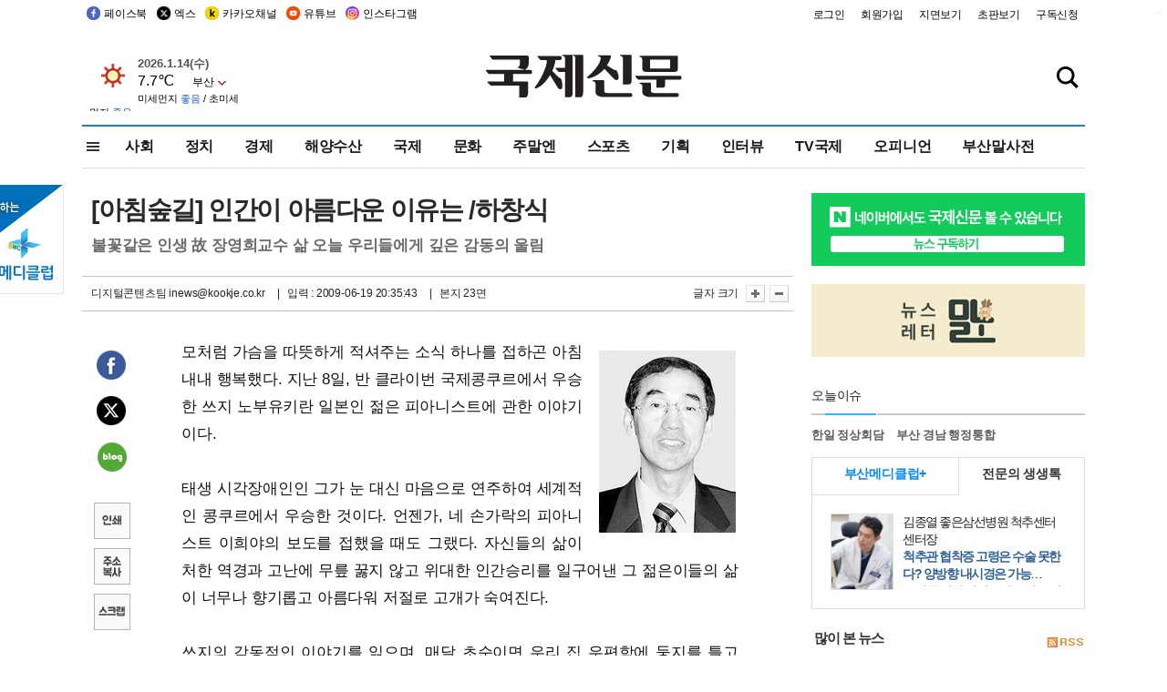

--- FILE ---
content_type: text/html
request_url: https://www.kookje.co.kr/news2011/asp/newsbody.asp?code=1700&key=20090620.22023203422&kid=021905
body_size: 84442
content:
<!DOCTYPE HTML PUBLIC "-//W3C//DTD HTML 4.01 Transitional//EN" "http://www.w3.org/TR/html4/loose.dtd">
<html>
<head>
<meta http-equiv="Content-Type" content="text/html; charset=euc-kr">
<meta http-equiv="Content-Type" content="text/html; charset=euc-kr">
<meta http-equiv="X-UA-Compatible" content="IE=edge,chrome=1">

<script type="text/javascript" src="/jquery/jquery-2.2.3.min.js"></script>
<script type="text/javascript" src="/comm/jquery-migrate-1.1.1.min.js"></script>
<script type="text/javascript" src="/jquery/jquery.cookie.js"></script>
<script type="text/javascript" src="/comm/main.js?v=202005"></script>
<link rel="stylesheet" type="text/css" href="/css/all2021.css?v=2.1" />


<link rel="stylesheet" type="text/css" href="/css/content.css?1016" />

<script>
$(document).ready(function() {
	//전체메뉴
	$(".allmn").click(function(){
		$("#nav_allview").css("display","block");
	});
	$(".aclose").click(function(){
		$("#nav_allview").css("display","none");
	});

});
</script>

<!-- Google tag (gtag.js) -->
<script async src="https://www.googletagmanager.com/gtag/js?id=G-PM54QC8NP5"></script>
<script>
  window.dataLayer = window.dataLayer || [];
  function gtag(){dataLayer.push(arguments);}
  gtag('js', new Date());

  gtag('config', 'G-PM54QC8NP5');
</script>

<meta property="fb:app_id" content="390349274672204"/>
<link rel="stylesheet" type="text/css" href="/css/content.css?v=1.2" />
<script type="text/javascript" src="https://101.livere.co.kr/B/passport/livere8_passport.js" charset="utf-8"></script>
<script src="https://apis.google.com/js/platform.js" async defer>
  {lang: 'ko'}
</script>

<script type="text/javascript">
<!--
function FLsubmit()
{
	var dj = document.forms.news_login
	if(dj.userid.value == "" ){
		alert("아이디를 입력하여 주십시오.")
		dj.userid.focus();
		return;
	}
	if(dj.password.value == "" ){
		alert("암호를 입력하여 주십시오.")
		dj.password.focus();
		return;
	}
	//document.hiddeframe.src='https://www.kookje.co.krkookje/admin/login_check.asp?userid='+dj.userid.value+'&password='+dj.password.value+'&flag=';
	dj.submit();
}
function check()
{
	var df = document.forms.news_commnetInsert
	if (df.comment.value==""){
		alert ("내용을 입력하여 주십시오.");
		df.comment.focus();
	}else if (df.comment.value.length < 10 ){
		alert ("내용은 10자 이상 입력해 주세요.");
		df.comment.focus();
	}else{
		df.submit();
	}
}
//인쇄
function SendPrint(nkey,ncode){
	var pUrl,pWindow;
	pUrl =  "/news2011/asp/news_print.asp?code=" + ncode + "&key=" + nkey;
	pWindow = window.open(pUrl, "winPrint", "left=0,top=0,width=700px,scrollbars=1,resizable=1");
	pWindow.focus();
}
//기사스크랩
function newsScrap(){
	
		alert("로그인 후 이용하여 주십시오.")
		location.href="/kookje/admin/login.asp";
		return;
	
}
function win_YK(filename,winhow) 
{
	
}

function sendTwitter(stitle, surl) { 
	var wp = window.open("https://twitter.com/intent/tweet?text="+encodeURI(stitle)+"&url="+encodeURIComponent(encodeURI(surl)),'twitter',''); 
	if(wp) { 
		wp.focus(); 
	}
} 
/*
function sendTwitter(stitle, surl) { 

	var wp = window.open("http://twitter.com/home?status="+encodeURIComponent(stitle)+" "+encodeURIComponent(surl),'twitter',''); 
	if(wp) { 
		wp.focus(); 
	} 
}*/
 
function sendFaceBook(stitle,surl) { 
	var wp = window.open("http://www.facebook.com/sharer.php?u="+encodeURIComponent(surl)+"&t="+encodeURIComponent(stitle),'facebook', 'width=600px,height=420px'); 
	if(wp) { 
		wp.focus(); 
	} 
} 

function sendNaver() {
	var naver_send_url = encodeURI(encodeURIComponent(_getArticleLink()));
	var naver_send_title = encodeURI(encodeURIComponent(_getArticleTitle()));
	var naver_shareURL = "https://share.naver.com/web/shareView.nhn?url=" + naver_send_url + "&title=" + naver_send_title;
	windowOpen (naver_shareURL, 600, 500, 0, 0, 'yes');
}


$(document).ready(function() {

	$(".fzoom").click(function() { //글자 확대 축소
		var $speech = $(".news_article");
		var currentSize = $speech.css("fontSize");	/* 폰트사이즈를 알아낸다. */
		var lineHeightSize = $speech.css("line-height");	/* line-height를 알아낸다. */
		var num = parseFloat(currentSize, 10);	/* parseFloat()은 숫자가 아니면 숫자가 아니라는 뜻의 NaN을 반환한다. */
		var line = parseFloat(lineHeightSize, 10);
		var unit = currentSize.slice(-2);	/* 끝에서부터 두자리의 문자를 가져온다. */
		var lineunit = lineHeightSize.slice(-2);

		if(this.id == "switcher-large"){
			if (num < 25){
				num += 2;
				line += 2;
			}
		} else if(this.id == "switcher-small") {
			if (num > 12){
				num -= 2;
				line -= 2;
			}
		}

		$speech.css("fontSize", num + unit);
		$speech.css("line-height", line + lineunit);

	});

	//좌측 퀵 공유 메뉴
	$(window).bind('scroll', function () {
			var articleH = $(".news_article").css('height');	
			var num = parseFloat(articleH, 10);
			if ($(window).scrollTop() < num && $(window).scrollTop() > 370) {
					$('.news_share_sns').addClass('fixed');
					$('.news_share_sns').css('top','10px');
			} else {
					$('.news_share_sns').removeClass('fixed');
			}
	});

});
//-->
</script>
<meta name="description" content="모처럼 가슴을 따뜻하게 적셔주는 소식 하나를 접하곤 아침 내내 행복했다. 지난 8일, 반 클라이번 국제콩쿠르에서 우승한 쓰지 노부유키란 일본인 젊은 피아니스트에" />
<meta property="og:title" content="[아침숲길] 인간이 아름다운 이유는 /하창식">
<meta property="og:url" content="https://www.kookje.co.kr/news2011/asp/newsbody.asp?code=1700&key=20090620.22023203422">
<meta property="og:image" content="https://db.kookje.co.kr/news2000/photo/2009/0620/L20090620.22023203422i1.jpg?56">
<meta property="og:site_name" content="국제신문">
<meta property="og:description" content="모처럼 가슴을 따뜻하게 적셔주는 소식 하나를 접하곤 아침 내내 행복했다. 지난 8일, 반 클라이번 국제콩쿠르에서 우승한 쓰지 노부유키란 일본인 젊은 피아니스트에..">
<meta property="og:type" content="article">
<meta name="twitter:card" content="summary_large_image" />
<meta name="twitter:url" content="https://www.kookje.co.kr/news2011/asp/newsbody.asp?code=1700&key=20090620.22023203422" />
<meta name="twitter:title" content="[아침숲길] 인간이 아름다운 이유는 /하창식" />
<meta name="twitter:description" content="모처럼 가슴을 따뜻하게 적셔주는 소식 하나를 접하곤 아침 내내 행복했다. 지난 8일, 반 클라이번 국제콩쿠르에서 우승한 쓰지 노부유키란 일본인 젊은 피아니스트에.." />
<meta name="twitter:image:src" content="https://db.kookje.co.kr/news2000/photo/2009/0620/L20090620.22023203422i1.jpg?56" />
<meta name="twitter:site" content="@busaninews" />
<link rel="canonical" href="https://www.kookje.co.kr/news2011/asp/newsbody.asp?code=1700&key=20090620.22023203422" />


<meta name="news_keywords" content="[아침숲길] 인간이 아름다운 이유는 /하창식"/>

<!--헤드 타이틀 표시용-->

<title>[아침숲길] 인간이 아름다운 이유는 /하창식 : 국제신문</title>

<script type="text/javascript">

  var _gaq = _gaq || [];
  _gaq.push(['_setAccount', 'UA-20527629-1']);
  _gaq.push(['_trackPageview']);

  (function() {
    var ga = document.createElement('script'); ga.type = 'text/javascript'; ga.async = true;
    ga.src = ('https:' == document.location.protocol ? 'https://ssl' : 'http://www') + '.google-analytics.com/ga.js';
    var s = document.getElementsByTagName('script')[0]; s.parentNode.insertBefore(ga, s);
  })();

</script>

<script type="application/ld+json">
{
	"@context": "http://schema.org",
	"@type": "Person",
	"name": "국제신문 - 부산·울산˙경남의 큰 목소리를 지향합니다.",
	"url": "https://www.kookje.co.kr",
	"sameAs": [
		"https://media.naver.com/press/658",
		"https://www.youtube.com/busannews",
		"https://www.facebook.com/Busannews",
		"https://x.com/busaninews",
		"https://post.naver.com/dkookje",
		"https://www.instagram.com/daily_kookje/"
	]
}
</script> 

<script type="text/javascript" src="//wcs.naver.net/wcslog.js"></script>
<script type="text/javascript">
if(!wcs_add) var wcs_add = {};
wcs_add["wa"] = "ccfb810f6241f";
wcs_do();
</script>

<style type="text/css">
/*내맘의 근교산*/
#sanquickLink { position:fixed;left:60%; bottom:50px; width:246px; height:220px;z-index:9999;}
</style>
</head>

<body>
<div style="position:absolute;right:5px;top:5px;font-size:1em;font-weight:bold;color:#f6f6f6;">2</div>

<div id="skipnav">
<ul>
<li><a href="#wrap">본문 바로가기</a></li>
</ul>
</div>

<div id="header">
<div id="gnb">
	<div class="gnb_left">
		<ul>
		<li><a href="https://www.facebook.com/BUSANNEWS" target="_blank" title="국제신문 페이스북">페이스북</a></li>
		<li><a href="https://twitter.com/busaninews" target="_blank" title="국제신문 트위터">엑스</a></li>
		<li><a href="https://pf.kakao.com/_rhhxmd" target="_blank" title="국제신문 카카오톡채널">카카오채널</a></li>
		<li><a href="https://www.youtube.com/busannews" target="_blank" title="국제신문 유튜브">유튜브</a></li>
		<li><a href="https://www.instagram.com/daily_kookje/" target="_blank" title="국제신문 인스타그램">인스타그램</a></li>
		<!--<li><a href="https://m.post.naver.com/ikookje" target="_blank" title="국제신문 네이버포스트"><img src="/kookje/image_new/sns_np.png" alt="국제신문 네이버포스트" /></a></li>-->
		</ul>
	</div>


	<div class="gnb_right">
	<ul>
	
	<li><a href="https://www.kookje.co.kr/kookje/admin/login.asp">로그인</a></li>
	<li><a href="https://www.kookje.co.kr/kookje/admin/register_new.asp">회원가입</a></li>
	
	<li><a href="http://www.kookje.co.kr/service/pdf/">지면보기</a></li>
	<li><a href="http://epaper.kookje.co.kr/" target="_blank">초판보기</a></li>
	<li><a href="/kookje/marketing_request.asp" target="_blank">구독신청</a></li>
	
	</ul>
	</div>
</div>
<!--gnb-->

	<div id="header_box">

		<div class="tleft">
		<iframe src="https://db.kookje.co.kr/service/weather/weather3.html" width="180" height="70" scrolling="no" frameborder="0"></iframe><!--구글광고 임시 주석처리-->
		
		<!--<a href="/news2011/asp/newsbody.asp?code=0500&key=20210909.99002000000"><img src="/design/bn_econference2021.jpg" alt="지역경제기살리기콘퍼런스생중계보기" class="pdl5"></a>-->
		</div>

		<h1 id="logo">
		
		<a href="/"><img src="/kookje/images/top/logo_w215.png" alt="국제신문"></a>
		
		</h1>

		
		<div class="search-box">  
			<form name="quick_search" method="post" action="https://www.kookje.co.kr/news2011/asp/search.asp" onSubmit="">
			<input type="search" class="search-txt kwd" placeholder="검색어를 입력하세요" name="stitle" maxlength="30" class="kwd" onKeyPress="if (event.KeyCode==13) document.quick_search.submit()">
			<input type="submit" class="search-btn" value="" id="search_ok">
			</form>
		</div>
	</div>
<!--header_box-->

<!--nav-->


<!--
            <li><a href='/news2011/asp/list.asp?code=0600&amp;kwd=국내연예'>국내연예</a></li>
            <li><a href='/news2011/asp/list.asp?code=0600&amp;kwd=해외연예'>해외연예</a></li>
            <li><a href='/news2011/asp/list.asp?code=0550'>영화</a></li> 
            <li><a href='/news2011/asp/list.asp?code=0530'>음악</a></li>
            <li><a href='/news2011/asp/list.asp?code=0600&amp;kwd=볼만한 TV'>볼만한 TV</a></li>
            <li><a href='/news2011/asp/list.asp?code=1900'>만화</a></li>
-->



<div id="menu_nav_line">
<div id="menu_nav">
      <div id="nav_allview">
      <div id="allmenu">
<div class="aclose"><a><img src="/kookje/image_new/allclose.png" style="width:40px;" /></a></div>
<h2>주요메뉴</h2>

<div class="p1all">
	<h3><a href="/">뉴스</a></h3>
	<ul>
		<li><a href="/news2011/asp/list_news.asp?code=00&amp;vHeadTitle=전체기사">전체기사</a></li>
	</ul>
</div>

<div class="p1all">
	<h3><a href="/news2011/asp/sub_main.htm?code=1600&amp;vHeadTitle=주말엔">주말엔</a></h3>
	<ul>
		<li><a href="/news2011/asp/mountain/mountain.asp?code=2200">근교산</a></li>
		<li><a href="/news2011/asp/list.asp?code=0760">맛</a></li>
		<li><a href="/news2011/asp/list.asp?code=0770">여행</a></li>
	</ul>
</div>
<div class="p1all">
	<h3><a href="/news2011/asp/list.asp?code=1700&vHeadTitle=오피니언">오피니언</a></h3>
	<ul>
		<li><a href="/news2011/asp/list.asp?code=1700">최신칼럼</a></li>
		<li><a href="/news2011/asp/list.asp?code=1710">사설</a></li>
		<li><a href="/news2011/asp/list.asp?code=1740">도청도설</a></li>
		<li><a href="/news2011/asp/list.asp?code=1720&amp;clss_cd=021013">국제칼럼</a></li>
		<li><a href="/news2011/asp/list.asp?code=1750">데스크시각</a></li>
		<!--<li><a href="/news2011/asp/list.asp?code=1720&amp;clss_cd=0229">외부칼럼</a></li>-->
	</ul>
</div>
<div class="p1all">
<h3><a href="/news2011/asp/video.asp?code=1000">포토·동영상</a></h3>
<ul>
								<li><a href="/news2011/asp/video.asp?code=1000">동영상종합</a></li>
								<li><a href="/news2011/asp/list.asp?code=0900">포토종합</a></li>
</ul>
</div>

<div class="p1all">
<h3>게시판</h3>
<ul>
								<li><a href="/news2011/asp/list.asp?code=1800">알림 · 사고</a></li>
								<li><a href="/bbs/board_list_2.asp?board_no=1">독자투고</a></li>
								<li><a href="/bbs/board_list_2.asp?board_no=2">독자제보</a></li>
</ul>
</div>

<div class="p1all">
<h3><a href="/kookje/ceo_message.asp" target="_blank">회사소개</a></h3>
<ul>                  
								<li><a href="/kookje/marketing_request.asp" target="_blank">구독신청</a></li>
								<li><a href="/kookje/cor_formation.asp" target="_blank">전화안내</a></li>
								<li><a href="/kookje/support/support3.htm" target="_blank">광고안내</a></li>
</ul>
</div>




</div>
<!--allmenu-->
      </div><!--nav e-->
<a><span class="allmn"></span></a>

<ul class="news_menu">
	<li><a href="/news2011/asp/sub_main.htm?code=0300&vHeadTitle=사회">사회</a></li>
	<li><a href="/news2011/asp/sub_main.htm?code=0100&vHeadTitle=정치">정치</a>
		<!--
		<div class="dep2">
			<div class="d2">
			  <ul>
				<li><a href="/news2011/asp/sub_main.htm?code=0400&vHeadTitle=국제">국제</a></li>
			  </ul>
			</div>
		</div>-->	
	</li>
	<li><a href="/news2011/asp/sub_main.htm?code=0200&vHeadTitle=경제">경제</a></li>
	<li><a href="/news2011/asp/sub_main.htm?code=0270&vHeadTitle=해양수산">해양수산</a></li>
	<li><a href="/news2011/asp/sub_main.htm?code=0400&vHeadTitle=국제">국제</a></li>
	<li><a href="/news2011/asp/sub_main.htm?code=0500&vHeadTitle=문화">문화</a></li>
	<li><a href="/news2011/asp/sub_main.htm?code=1600&vHeadTitle=주말엔">주말엔</a>
		<div class="dep2">
			<div class="d2">
			  <ul>
				<li><a href='/news2011/asp/mountain/mountain.asp?code=2200'>근교산</a></li>
			  </ul>
			</div>
		</div>
	</li>
	<li><a href="/news2011/asp/sub_main.htm?code=0600&vHeadTitle=스포츠">스포츠</a></li>
	<li><a href="/news2011/asp/series.htm">기획</a></li>
	<li><a href="/news2011/asp/list.asp?kwd=%C0%CE%C5%CD%BA%E4">인터뷰</a></li>
	<li><a  href='/news2011/asp/video.asp?code=1000'>TV국제</a>
		<div class="dep2">
			<div class="d2">
			  <ul>
				<li><a href="https://www.youtube.com/user/kookjenews" target="_blank">비디토리</a></li>
				<li><a href="https://www.youtube.com/user/busannews" target="_blank">국제유튜브</a></li>
			  </ul>
			</div>
		</div>
	</li>
	<li><!--<li class="prm">--><a href="/news2011/asp/list.asp?code=1700">오피니언</a></li>
	<li><!--<li class="prm">--><a href="/page/busanmal/"  target="_blank">부산말사전</a></li>
	<!--<li><a href="/news2011/asp/list.asp?st=asc&clss_cd=132101"><span class="space_normal">다큐멘터리 ‘청년’</span></a></li>-->
	<!--<li><a href="/news2011/asp/list.asp?st=asc&clss_cd=152209"><span class="space_normal" style="color:tomato">죽어도 자이언츠</span></a></li>-->
</ul>


<div class="dep3 "><div class="d3">
              <ul class='subNav02 '>
                <li><a href='/news2011/asp/list.asp?code=0100'>전체기사</a></li>
                <li><a href='/news2011/asp/list.asp?code=0110'>대통령실</a></li>
                <li><a href='/news2011/asp/list.asp?code=0120'>국회/정당</a></li>
                <li><a href='/news2011/asp/list.asp?code=0130'>남북한</a></li>
                <li><a href='/news2011/asp/list.asp?code=0140'>선거</a></li>
                <li><a href='/news2011/asp/list.asp?code=0150'>지방정치</a></li>
                <li><a href='/news2011/asp/list.asp?code=0160'>국방</a></li>
                <li><a href='/news2011/asp/list.asp?code=0170'>정책</a></li>
                <li><a href='/news2011/asp/list.asp?code=0180'>외교</a></li>
              </ul>

              <ul class='subNav02'>
                <li><a href='/news2011/asp/list.asp?code=0200'>전체기사</a></li>
                <li><a href='/news2011/asp/list.asp?code=0210'>부동산</a></li>
                <li><a href='/news2011/asp/list.asp?code=0220'>증권/금융/보험</a></li>
                <li><a href='/news2011/asp/list.asp?code=0230'>쇼핑/유통</a></li>
                <li><a href='/news2011/asp/list.asp?code=0240'>기업/창업</a></li>
                <li><a href='/news2011/asp/list.asp?code=0250'>구인구직</a></li>
                <li><a href='/news2011/asp/list.asp?code=0260'>복권</a></li>
                <li><a href='/news2011/asp/list.asp?code=0270'>해양수산</a></li>
                <li><a href='/news2011/asp/list.asp?code=0280'>자동차</a></li>
                <li><a href='/news2011/asp/list.asp?code=0281'>항공</a></li>
                <li><a href='/news2011/asp/list.asp?code=0290'>조세</a></li>
                <li><a href='/news2011/asp/list.asp?code=0231'>통상/무역</a></li>
                <li><a href='/news2011/asp/list.asp?code=0291'>정책</a></li>
                <!--<li><a href='/news2011/asp/list.asp?code=0291'>전시/컨벤션</a></li>
                <li><a href='/news2011/asp/list.asp?code=0292'>관광</a></li>-->
              </ul>

              <ul class='subNav02'>
                <li><a href='/news2011/asp/list.asp?code=0300'>전체기사</a></li>
                <li><a href='/news2011/asp/list.asp?code=0310'>사건사고</a></li>
                <li><a href='/news2011/asp/list.asp?code=0320'>교육</a></li>
                <li><a href='/news2011/asp/list.asp?code=0330'>보건/복지</a></li>
                <li><a href='/news2011/asp/list.asp?code=0340'>환경</a></li>
                <li><a href='/news2011/asp/list.asp?code=0350'>교통</a></li>
                <li><a href='/news2011/asp/list.asp?code=0360'>날씨</a></li>
                <li><a href='/news2011/asp/list.asp?code=0370'>법조</a></li>
                <li><a href='/news2011/asp/list.asp?code=0380'>노동</a></li>
                <li><a href='/news2011/asp/list.asp?code=0390'>행정</a></li>
                <li><a href='/news2011/asp/list.asp?code=0321'>미디어</a></li>
              </ul> 

              <ul class='subNav02'>
                <li><a href='/news2011/asp/list.asp?code=0400'>전체기사</a></li>
                <li><a href='/news2011/asp/list.asp?code=0410'>미국</a></li>
                <li><a href='/news2011/asp/list.asp?code=0420'>일본</a></li>
                <li><a href='/news2011/asp/list.asp?code=0430'>중국</a></li>
                <!--<li><a href='/news2011/asp/list.asp?code=0440'>해외토픽</a></li>-->
                <li><a href='/news2011/asp/list.asp?code=0450'>중동</a></li>
                <li><a href='/news2011/asp/list.asp?code=0460'>유럽</a></li>
                <li><a href='/news2011/asp/list.asp?code=0499'>기타</a></li>
              </ul> 

              <ul class='subNav02'>
                <li><a href='/news2011/asp/list.asp?code=0500'>전체기사</a></li>
                <li><a href='/news2011/asp/list.asp?code=0510'>미술</a></li>
                <li><a href='/news2011/asp/list.asp?code=0520'>책/문학</a></li>
                <li><a href='/news2011/asp/list.asp?code=0530'>음악/음반/공연</a></li>
                <li><a href='/news2011/asp/list.asp?code=0540'>연예</a></li>
                <li><a href='/news2011/asp/list.asp?code=0550'>영화/방송</a></li>
                <li><a href='/news2011/asp/list.asp?code=0560'>문화재</a></li>
                <li><a href='/news2011/asp/list.asp?code=0570'>종교</a></li>
                <li><a href='/news2011/asp/list.asp?code=0580'>바둑</a></li>
                <li><a href='/news2011/asp/list.asp?code=0590'>전시</a></li>
                <li><a href='/news2011/asp/list.asp?code=1900'>만화</a></li>
              </ul>

              <ul class='subNav02'>
                <li><a href='/news2011/asp/list.asp?code=0700'>전체기사</a></li>
                <li><a href='/news2011/asp/list.asp?code=0710'>건강정보</a></li>
                <li><a href='/news2011/asp/list.asp?code=0720'>여성생활</a></li>
                <li><a href='/news2011/asp/list.asp?code=0730'>스타일</a></li>
                <li><a href='/news2011/asp/list.asp?code=0740'>트렌드</a></li>
                <li><a href='/news2011/asp/list.asp?code=0750'>게임</a></li>      
                <li><a href='/news2011/asp/list.asp?code=0760'>맛집</a></li>
                <li><a href='/news2011/asp/list.asp?code=0770'>레저여행</a></li>
              </ul> 

              <ul class='subNav02'>
                <li><a href='/news2011/asp/list.asp?code=0800'>전체기사</a></li>
                <li><a href='/news2011/asp/list.asp?code=0820'>환경</a></li>
                <li><a href='/news2011/asp/list.asp?code=0830'>과학</a></li>
                <li><a href='/news2011/asp/list.asp?code=0840'>IT</a></li>
              </ul> 

              <ul class='subNav02'>
                <li><a href='/news2011/asp/list.asp?code=2200'>전체기사</a></li>
                <li><a href='/news2011/asp/list.asp?code=2210'>부산</a></li>
                <li><a href='/news2011/asp/list.asp?code=222'>경남</a></li>
                <li><a href='/news2011/asp/list.asp?code=2230'>대구경북</a></li>
                <li><a href='/news2011/asp/list.asp?code=2240'>비영남권</a></li>
                <li><a href='/bbs/board_list_2.asp?board_no=23'>산행후기</a></li>
                <li><a href='/bbs/board_list_2.asp?board_no=26'>산행사진</a></li>
                <li><a href='/bbs/board_list_2.asp?board_no=25'>산행안내</a></li>
                <li><a href='/bbs/board_list_2.asp?board_no=27'>자유게시판</a></li>
              </ul>     

              <ul class='subNav02'>
                <li><a href='/news2011/asp/list.asp?code=1720&amp;clss_cd=0229'>강동진 칼럼</a></li>
                <li><a href='/news2011/asp/list.asp?code=1720&amp;clss_cd=021041'>이지훈 칼럼</a></li>
                <li><a href='/news2011/asp/list.asp?code=1720&amp;clss_cd=021044'>김정현 칼럼</a></li>
                <li><a href='/news2011/asp/list.asp?code=1720&amp;clss_cd=021045'>강명관 칼럼</a></li>
              </ul> 

              <ul class='subNav02 '>
                <li><a href='/news2011/asp/list.asp?code=1700'>전체기사</a></li>
                <li><a href='/news2011/asp/list.asp?code=1710'>사설</a></li>
                <li><a href='/news2011/asp/list.asp?code=1720&amp;clss_cd=021013'>국제칼럼</a></li>
                <li><a href="/news2011/asp/list.asp?code=1720&amp;clss_cd=021037">뉴스와 현장</a></li>
                <!--<li><a href='/news2011/asp/list.asp?code=1720'>칼럼</a></li>-->
                <!--<li><a href='/news2011/asp/list.asp?code=1730'>시론</a></li>-->
                <li><a href='/news2011/asp/list.asp?code=1740'>도청도설</a></li>
                <li><a href='/news2011/asp/list.asp?code=1750'>데스크시각</a></li>
                <li><a href='/news2011/asp/list.asp?code=1760'>기자수첩</a></li>
                <li><a href='/news2011/asp/list.asp?code=1730'>기명칼럼</a></li>
                <li><a href='/news2011/asp/list.asp?code=1790'>칼럼</a></li>
                <li><a href='/news2011/asp/list.asp?code=1770'>독자권익위원회</a></li>
                <!--<li><a href='/news2011/asp/list.asp?code=1780'>제언</a></li>-->
              </ul>

              <ul class='subNav02'>
                <li><a href='/news2011/asp/list.asp?code=0850'>전체보기</a></li>
                <li><a href='/bbs/item_list_2.asp?board_no=ITEM'>주제토론방</a></li>
                <li><a href='/bbs/board_list_2.asp?board_no=28'>자유게시판</a></li>
                <li><a href='/bbs/board_list_2.asp?board_no=30'>공지사항</a></li>
                <li><a href='/bbs/board_list_2.asp?board_no=31'>활동현황</a></li>
              </ul>   

              <ul class='subNav02'>
                <li><a href='/news2011/asp/list.asp?code=1700'>전체기사</a></li>
                <li><a href='/news2011/asp/list.asp?code=1790'>기고</a></li>
                <li><a href='/news2011/asp/list.asp?code=1720&amp;clss_cd=0229'>세상읽기</a></li>
				<li><a href='/news2011/asp/list.asp?code=1720&amp;clss_cd=0234'>해양수산칼럼</a></li>
                <li><a href='/news2011/asp/list.asp?code=1720&amp;clss_cd=021079'>메디칼럼</a></li>
                <li><a href='/news2011/asp/list.asp?code=1720&amp;clss_cd=021017'>과학에세이</a></li>
                <li><a href='/news2011/asp/list.asp?code=1720&amp;clss_cd=0230'>감성터치</a></li>
				<li><a href='/news2011/asp/list.asp?code=1720&amp;clss_cd=021056'>최태호의 와인 한 잔</a></li>
				<li><a href='/news2011/asp/list.asp?code=1720&amp;clss_cd=021054'>박상현의 끼니</a></li>
				<li><a href='/news2011/asp/list.asp?code=1720&amp;clss_cd=021057'>황정수의 그림산책</a></li>
				<li><a href='/news2011/asp/list.asp?code=1720&amp;clss_cd=021053'>김지윤의 우리음악 이야기</a></li>
				<li><a href='/news2011/asp/list.asp?code=1720&amp;clss_cd=0236'>화요경제 항산항심</a></li>
                <li><a href='/news2011/asp/list.asp?code=1720&amp;clss_cd=021027'>CEO칼럼</a></li>
                <li><a href='/news2011/asp/list.asp?code=1720&amp;clss_cd=0219'>아침숲길</a></li>
                <li><a href='/news2011/asp/list.asp?code=1720&amp;clss_cd=0228'>인문학칼럼</a></li>
				<li><a href='/news2011/asp/list.asp?code=1720&amp;clss_cd=0233'>청년의 소리</a></li>
<!--<li><a href='/news2011/asp/list.asp?code=1720&amp;clss_cd=021033'>기명칼럼</a></li>-->
<!--<li><a href='/news2011/asp/list.asp?code=1720&amp;clss_cd=0231'>스포츠에세이</a></li>-->
<!--<li><a href='/news2011/asp/list.asp?code=1720&amp;clss_cd=0235'>생활과 법률</a></li>-->
<!--<li><a href='/news2011/asp/list.asp?code=1720&amp;clss_cd=021058'>조영석의 음악이야기</a></li>-->

              </ul> 

              <div class="tab listnews_tab ">
                <a href="/news2011/asp/list.asp?code=1720&amp;clss_cd=021037"><button class="tablinks">뉴스와 현장</button></a>
                <a href="/news2011/asp/list.asp?code=1720&amp;clss_cd=021001"><button class="tablinks">기자수첩</button></a>
              </div>

              <div class="tab listnews_tab ">
                <a href="/news2011/asp/list.asp?code=1720&amp;clss_cd=0227"><button class="tablinks">옴부즈맨칼럼</button></a>
                <a href="/news2011/asp/list.asp?code=1770"><button class="tablinks">독자권익위원회</button></a>
              </div>

				<!--게시판 탭-->
              <div class="tab listnews_tab ">
			  	
              </div>
			  <!--게시판 탭-->

</div></div>


</div>
</div>
<!--menu_nav-->



</div>
<!--header-->



<div id="wrap"> <!-- wrapper s--> 


<!--<style>
#e64bnr p{width:120px;height:130px;overflow:hidden;overflow:hidden;margin-bottom:5px}
</style>-->
<div class="flow_wrap2">



<div id="flow_banner_left" style="position:absolute;width:160px;left:-180px; top:10px;text-align:right;">

<a href="http://www.busanmedi.com" target="_blank"><img src="/design/busanmedi.jpg" width="160px" height="120px" style="padding:10px 0" alt="부산메디클럽"></a>


</div>


<div id="flow_banner_right" style="position:absolute;left:1120px; top:10px;">

<!--<p style="margin-bottom:5px">

</p>-->

</div>

</div>
  <div id="Contents">  <!-- Contents s-->
	<!---------------->
	<!-- topArea s-->
	<!---------------->
	<div id="topArea">  <!-- topArea s-->
		<!---------------->

		<!-- leftArea s-->
		<div class="leftArea">  <!-- leftArea s-->

			<div id="news_topArea"> <!-- news_topArea s -->
				<div class="news_title">
<h1>[아침숲길] 인간이 아름다운 이유는 /하창식</h1>
<h2>불꽃같은 인생 故 장영희교수 삶 오늘 우리들에게 깊은 감동의 울림</h2></div>
<div class="news_reporterDate left">
	<ul>
		<li class="f_news_repoter" id="reporter_">디지털콘텐츠팀 inews@kookje.co.kr</li>
		<li><span class="f_news_date">&nbsp;|&nbsp;&nbsp; 입력 : 2009-06-19 20:35:43</span></li>
<li class="f_news_myeon">&nbsp;|&nbsp;&nbsp; 본지 23면</li>
	</ul>
</div>

				<div class="news_snsPrint">
					<ul class="news_print right">
						<li>글자 크기&nbsp;</li><li class="news_font"><img src="/kookje/images/btn_news_fontL.gif" border="0" alt="글씨 크게" class="fzoom" id="switcher-large"></li>
						<li class="news_font"><img src="/kookje/images/btn_news_fontS.gif" border="0" alt="글씨 작게" class="fzoom" id="switcher-small"></li>
					</ul>
				</div>
			</div><!-- news_topArea e -->

			
			<!--
			<div id="submenu_title">
				<div class="submenu_title_top"><span class="left">최신칼럼</span><span class="submenu_depth right">오피니언 &gt; <strong>최신칼럼</strong></span></div>
				<div class="submenu_title_bottom"></div>
			</div>-->
			

			<div id="submenu_blank">  <!-- submenu_blank s-->
			</div> <!-- submenu_blank e -->

			
				<div id="news_textArea">

		
		<div class="news_share">
        <ul class="news_share_sns">
						<li><a href="javascript:sendFaceBook('[아침숲길] 인간이 아름다운 이유는 /하창식','https://www.kookje.co.kr/news2011/asp/newsbody.asp?code=1700&amp;key=20090620.22023203422');" class="share_fb">페이스북 공유</a></li>
						<li><a href="javascript:sendTwitter('[아침숲길] 인간이 아름다운 이유는 /하창식','https://www.kookje.co.kr/news2011/asp/newsbody.asp?code=1700&amp;key=20090620.22023203422');" class="share_tw">트위터 공유</a></li>
						<li><a href="javascript:sendNaver()" class="share_naver">네이버 공유</a></li>
						<li><a href="javascript:SendPrint('20090620.22023203422','1700');" class="share_print">인쇄</a></li>
						<li><a href="javascript:copy_trackback('https://www.kookje.co.kr/news2011/asp/newsbody.asp?code=1700&key=20090620.22023203422');" class="share_url">기사 주소 복사</a><input type="hidden" id="url_copy" value="http://www.kookje.co.kr/news2011/asp/newsbody.asp?code=1700&amp;key=20090620.22023203422"><!-- 기사주소복사용 주소 --></li>
						<li><a href="javascript:newsScrap();" class="share_clip">스크랩</a></li>						
        </ul>
    </div>

				<div class="news_article">
				<table border=0 cellpadding=0 cellspacing=0 width=100 class=tright><tr><td><a href=javascript:win_YK('/news2011/asp/photo_view.asp?img_fn=20090620.22023203422i1.jpg')><img border=0 src=https://db.kookje.co.kr/news2000/photo/2009/0620/S20090620.22023203422i1.jpg></a></td></tr></table>모처럼 가슴을 따뜻하게 적셔주는 소식 하나를 접하곤 아침 내내 행복했다. 지난 8일, 반 클라이번 국제콩쿠르에서 우승한 쓰지 노부유키란 일본인 젊은 피아니스트에 관한 이야기이다. <br><br>태생 시각장애인인 그가 눈 대신 마음으로 연주하여 세계적인 콩쿠르에서 우승한 것이다. 언젠가, 네 손가락의 피아니스트 이희야의 보도를 접했을 때도 그랬다. 자신들의 삶이 처한 역경과 고난에 무릎 꿇지 않고 위대한 인간승리를 일구어낸 그 젊은이들의 삶이 너무나 향기롭고 아름다워 저절로 고개가 숙여진다.<br><br>쓰지의 감동적인 이야기를 읽으며, 매달 초순이면 우리 집 우편함에 둥지를 틀고 앉는 소책자 생각이 났다. 후원회원들에게 보내주는 어느 수도회의 정기간행물이다. 우편함 속에 빠짐없이 자리잡은 그 책자를 달마다 손꼽아 기다렸다. 책장을 열면, 첫머리글로 언제나 등장하는 서강대 장영희 교수의 글 때문이었다. 글을 읽을 때마다 내 몸을 휘도는 삶의 짙은 향기 때문이었다.<br><br>절실하리만치 긍정적인 삶의 자세, 이웃과 장애인들에 대한 가슴 뜨거운 사랑 등등. 그 분의 글 속에 버물려 녹아있는 용서, 희망, 배려, 감사. 글마다 진한 감동을 선사하는 그분의 글들을 읽을 때마다 무엇이 그분의 글들을 그렇게 따뜻하게 할까 늘 궁금했었다.<br><br>그분의 타계와 함께 언론보도를 통해 비로소 알게 된 사실이다. 수 년 동안 모 월간지에 정기적으로 칼럼을 발표하면서 이미 많은 독자들을 확보하고 있는 유명한 영문학자임은 미처 알지 못했다. 태어난 지 1년 만에 소아마비 1급 장애인이 됐으나 역경을 딛고 일어서 교수가 된 분이었다. 유방암, 척추암을 견디고도 용감히 살아남았으나, 세 번째 자신에게 다가온  간암을 이기지 못하고 지난 5월 9일, 향년 57세로 작고한 분이다.<br><br>그랬구나. "육신의 고통을 이기고 아름답게 승화한 그분의 삶 자체가 진한 향기였으므로, 그 삶이 묻어난 그 글들이 그렇게 아름다울 수 있었구나" 하는 느낌이 내 가슴을 파고들었다. 삶의 질이 그토록 아름다웠기에 독자들의 영혼을 울릴 수 있었던 것이다.<br><br>장 교수가 남긴 유작 수필집 '살아온 기적 살아갈 기적' 책장을 펼쳤다. 그동안 그 소책자에 실렸던 글들을 다시 만나 반가웠다. 뿐만 아니라 그동안 읽을 기회가 없었던 주옥같은 글들이 하나하나 내 가슴에 깊은 감동의 울림을 선사하였다. 이제 더 이상, 내게 달마다 배달되는 그 소책자에서 그분의 글들을 읽을 수는 없다. 안타깝다. 하지만 그분이 남긴 책을 읽으면서 다시 한번 더, 더없이 고귀한 삶의 질에 대해 깊이 묵상하는 시간을 가졌다.<br><br>"아름다운 사람들과 함께 좋아하는 일을 하며 이 멋진 세상을 사는 축복을 누리면서 살아갈 뿐"이라고 장 교수는 말했다. 암으로 말미암아 오랜 투병생활을 하다 잠시 고통이 멎은 시절, "지난 3년간 내가 살아온 나날은 어쩌면 기적인지도 모른다… 하루하루를 성실하게, 열심히 살며 잘 이겨냈다. 그리고 이제 그런 내공의 힘으로 더욱 아름다운 기적을 만들어갈 것이다"라고 쓴 그분의 글을 읽고 가슴으로 눈물 흘리지 않을 독자는 아마도 없을 것이다. 우리 영혼을 눈뜨게 만드는 좋은 글들을 쓰신 그분의 명복을 빌어 마지않는다.<br><br>내친 김에 장 교수의 다른 수필집 '내 생애 단 한번'도 구입해 읽었다. 뛰어난 성적에도 불구하고 장애인이라는 이유로 입학을 거부당한 일, 유학생활 마치고 귀국한 틈에 허름한 옷에다 목발 짚고 명동 옷가게에 들렀다가 거지로 취급당한 일을 겪은 뒤, 순전히 거지로 오인 받지 않기 위해 출근 전 10분의 시간을 바쳐 화장을 한다는 고백 등을 담담히 그려내었다. <br><br>산다는 것이 얼마나 아름답고 고귀한지를 이야기해주는 글들을 읽으면서, 내 가슴 속으로 배달되는 희망의 진한 메시지를 느꼈다.<br><br>"인간이 아름다운 이유는 슬퍼도, 또는 상처받아도 서로를 위로하며 어떻게 사랑하며 살아가는가를 추구할 줄 알기 때문이다."('문학의 숲을 거닐다' 서문).<br><br>부산대 교수
				</div>
				<div class="pdt20">ⓒ국제신문(www.kookje.co.kr), 무단 전재 및 재배포 금지</div>
				<div class="pdt20">▶<a href="https://www.facebook.com/Busannews/" target="_blank">[국제신문 페이스북]</a> <a href="https://www.instagram.com/daily_kookje/" target="_blank">[국제신문 인스타그램]</a></div>

				<div class="pdt20"><a href="/contents/" target="_blank"><img src="/kookje/images/contents/what.jpg?v=1" alt="국제신문 뉴스레터"></a></div>

				

			<div class="pdt20"><a href="http://newsstand.naver.com/?pcode=332" target="_blank"><img src="/kookje/images/contents/nsnbb2.jpg" alt="국제신문 네이버 뉴스스탠드 구독하기"></a></div>
			<div class="blank_20"></div>

				</div>

			

			
			<!--포토 슬라이드-->


			<!--포토 슬라이드-->
			<!--
			<div id="photo_slide" class="mgt30">
					<h3 class="tit"><a href="/news2011/asp/photo.asp">포토 슬라이드</a></h3>
						<ul class="ps_lst">
						
						</ul>	
			</div>
			-->

			<div id="news_relGisa2"> <!-- news_relGisa2 s -->
			<ul class="left news_list">
<li class="ellipsis"><a href="/news2011/asp/newsbody.asp?code=0200&amp;key=20260114.22002003572" class="f_news_relGisa2_list">■ 車 보험료 1.3~1.4% 인상</a></li>
<li class="ellipsis"><a href="/news2011/asp/newsbody.asp?code=0200&amp;key=20260114.22002003571" class="f_news_relGisa2_list">■ 가덕신공항 ‘대우건설 컨소’ 확정…한화·롯데건설 10% 이상씩 지분</a></li>
<li class="ellipsis"><a href="/news2011/asp/newsbody.asp?code=0300&amp;key=20260114.22002003570" class="f_news_relGisa2_list">■ 에코델타 덕에…강서, 서부산·경남인구 끌어당긴다</a></li>
<li class="ellipsis"><a href="/news2011/asp/newsbody.asp?code=0200&amp;key=20260113.22002003088" class="f_news_relGisa2_list">■ 부산 야심찬 미래산업 펀드…투자기업 찾기 진땀</a></li>
<li class="ellipsis"><a href="/news2011/asp/newsbody.asp?code=0300&amp;key=20260113.22002003156" class="f_news_relGisa2_list">■ 법조-교정 ‘미결수 접근권’ 갈등…“예약제 보완” “면회독점 탓” 팽팽</a></li>
<li class="ellipsis"><a href="/news2011/asp/newsbody.asp?code=0700&amp;key=20260113.22015003107" class="f_news_relGisa2_list">■ 모유 수유는 산모 건강에도 도움…우울증·불안 60% 감소</a></li>
<li class="ellipsis"><a href="/news2011/asp/newsbody.asp?code=0600&amp;key=20260112.22018002703" class="f_news_relGisa2_list">■ 韓서 붙은 테니스 1, 2위…승자는 알카라스</a></li>
<li class="ellipsis"><a href="/news2011/asp/newsbody.asp?code=0300&amp;key=20260109.22001002264" class="f_news_relGisa2_list">■ “경남부산특별시 ‘국가 안 국가’급 자치권 가져야”</a></li>
<li class="ellipsis"><a href="/news2011/asp/newsbody.asp?code=0400&amp;key=20260109.22004002256" class="f_news_relGisa2_list">■ 美 “그린란드 군사옵션 유효” 덴마크 “공격하면 반격” 격앙</a></li>
</ul>


			</div><!-- news_relGisa2 e -->

			 <!-- news_photoArea s -->
			 <div id="news_photoArea">
<div id='Set01'>
	<dl class="left">
		<dt><a href="/news2011/asp/newsbody.asp?code=0200&amp;key=20260114.22009003541"><img src="http://db.kookje.co.kr/news2000/photo/2026/0114/S20260114.22009003541i1.jpg" border="0" alt="" class="photo_view"></a></dt>
		<dd class="ellipsis2"><a href="/news2011/asp/newsbody.asp?code=0200&amp;key=20260114.22009003541" class="f_main_photonews">아파트 지하주차장, AI로봇이 짐 옮기고 카페도 생긴다</a></dd>
	</dl>
	<dl class="left">
		<dt><a href="/news2011/asp/newsbody.asp?code=0500&amp;key=20260114.22014003533"><img src="http://db.kookje.co.kr/news2000/photo/2026/0114/S20260114.22014003533i1.jpg" border="0" alt="" class="photo_view"></a></dt>
		<dd class="ellipsis2"><a href="/news2011/asp/newsbody.asp?code=0500&amp;key=20260114.22014003533" class="f_main_photonews">보편적 러브스토리를 특별하게 만드는 구교환의 매력</a></dd>
	</dl>
	<dl class="left">
		<dt><a href="/news2011/asp/newsbody.asp?code=0400&amp;key=20260113.22006003155"><img src="http://db.kookje.co.kr/news2000/photo/2026/0113/S20260113.22006003155i1.jpg" border="0" alt="" class="photo_view"></a></dt>
		<dd class="ellipsis2"><a href="/news2011/asp/newsbody.asp?code=0400&amp;key=20260113.22006003155" class="f_main_photonews">이란 2000명 사망설…美, 군사개입 경고하며 대화 여지도</a></dd>
	</dl>
	<dl class="left">
		<dt><a href="/news2011/asp/newsbody.asp?code=0400&amp;key=20260113.22006003153"><img src="http://db.kookje.co.kr/news2000/photo/2026/0113/S20260113.22006003153i1.jpg" border="0" alt="" class="photo_view"></a></dt>
		<dd class="ellipsis2"><a href="/news2011/asp/newsbody.asp?code=0400&amp;key=20260113.22006003153" class="f_main_photonews">파월 수사 착수…금리인하 거부에 트럼프 보복?</a></dd>
	</dl>
</div>
<div id='Set02'>
	<dl class="left">
		<dt><a href="/news2011/asp/newsbody.asp?code=0500&amp;key=20260113.22006003152"><img src="http://db.kookje.co.kr/news2000/photo/2026/0113/S20260113.22006003152i1.jpg" border="0" alt="" class="photo_view"></a></dt>
		<dd class="ellipsis2"><a href="/news2011/asp/newsbody.asp?code=0500&amp;key=20260113.22006003152" class="f_main_photonews">‘케데헌’ 골든글로브 애니메이션·주제가상 2관왕(종합)</a></dd>
	</dl>
	<dl class="left">
		<dt><a href="/news2011/asp/newsbody.asp?code=0300&amp;key=20260112.22002002745"><img src="http://db.kookje.co.kr/news2000/photo/2026/0112/S20260112.22002002745i1.jpg" border="0" alt="" class="photo_view"></a></dt>
		<dd class="ellipsis2"><a href="/news2011/asp/newsbody.asp?code=0300&amp;key=20260112.22002002745" class="f_main_photonews">뭍 아이들 몰려왔다…욕지도민 하나돼 막아낸 폐교</a></dd>
	</dl>
	<dl class="left">
		<dt><a href="/news2011/asp/newsbody.asp?code=0300&amp;key=20260109.22001002261"><img src="http://db.kookje.co.kr/news2000/photo/2026/0109/S20260109.22001002261i1.jpg" border="0" alt="" class="photo_view"></a></dt>
		<dd class="ellipsis2"><a href="/news2011/asp/newsbody.asp?code=0300&amp;key=20260109.22001002261" class="f_main_photonews">대학 안 가고도 공기업·IT기업行…93%가 전공 살려 취업한 이 고교</a></dd>
	</dl>
	<dl class="left">
		<dt><a href="/news2011/asp/newsbody.asp?code=0300&amp;key=20260109.22006002239"><img src="http://db.kookje.co.kr/news2000/photo/2026/0109/S20260109.22006002239i1.jpg" border="0" alt="" class="photo_view"></a></dt>
		<dd class="ellipsis2"><a href="/news2011/asp/newsbody.asp?code=0300&amp;key=20260109.22006002239" class="f_main_photonews">골프장 예약 왜 힘든가 봤더니…‘매크로’로 싹쓸이</a></dd>
	</dl>
</div>
<div id='Set03'>
	<dl class="left">
		<dt><a href="/news2011/asp/newsbody.asp?code=0300&amp;key=20260109.22008002235"><img src="http://db.kookje.co.kr/news2000/photo/2026/0109/S20260109.22008002235i1.jpg" border="0" alt="" class="photo_view"></a></dt>
		<dd class="ellipsis2"><a href="/news2011/asp/newsbody.asp?code=0300&amp;key=20260109.22008002235" class="f_main_photonews">보였다 안 보였다…구·의회 ‘전광판’ 갈등</a></dd>
	</dl>
	<dl class="left">
		<dt><a href="/news2011/asp/newsbody.asp?code=0200&amp;key=20260108.22001001879"><img src="http://db.kookje.co.kr/news2000/photo/2026/0108/S20260108.22001001879i1.jpg" border="0" alt="" class="photo_view"></a></dt>
		<dd class="ellipsis2"><a href="/news2011/asp/newsbody.asp?code=0200&amp;key=20260108.22001001879" class="f_main_photonews">해양정책, 부산이 지휘…상권도 훈풍 분다</a></dd>
	</dl>
	<dl class="left">
		<dt><a href="/news2011/asp/newsbody.asp?code=0200&amp;key=20260108.22009001865"><img src="http://db.kookje.co.kr/news2000/photo/2026/0108/S20260108.22009001865i1.jpg" border="0" alt="" class="photo_view"></a></dt>
		<dd class="ellipsis2"><a href="/news2011/asp/newsbody.asp?code=0200&amp;key=20260108.22009001865" class="f_main_photonews">들고, 옮기고, 주차하고…CES 홀린 현대차 로봇(종합)</a></dd>
	</dl>
	<dl class="left">
		<dt><a href="/news2011/asp/newsbody.asp?code=0400&amp;key=20260108.22004001861"><img src="http://db.kookje.co.kr/news2000/photo/2026/0108/S20260108.22004001861i1.jpg" border="0" alt="" class="photo_view"></a></dt>
		<dd class="ellipsis2"><a href="/news2011/asp/newsbody.asp?code=0400&amp;key=20260108.22004001861" class="f_main_photonews">트럼프, 덴마크령 그린란드도 장악 야욕…유럽 집단반발에 동맹 균열</a></dd>
	</dl>
</div>
<div id='Set04'>
	<dl class="left">
		<dt><a href="/news2011/asp/newsbody.asp?code=0300&amp;key=20260108.22004001760"><img src="http://db.kookje.co.kr/news2000/photo/2026/0108/S20260108.22004001760i1.jpg" border="0" alt="" class="photo_view"></a></dt>
		<dd class="ellipsis2"><a href="/news2011/asp/newsbody.asp?code=0300&amp;key=20260108.22004001760" class="f_main_photonews">금단의 땅 ‘범어사 정수장 숲’…90년 만에 시민 품으로</a></dd>
	</dl>
	<dl class="left">
		<dt><a href="/news2011/asp/newsbody.asp?code=0300&amp;key=20260108.22006001856"><img src="http://db.kookje.co.kr/news2000/photo/2026/0108/S20260108.22006001856i1.jpg" border="0" alt="" class="photo_view"></a></dt>
		<dd class="ellipsis2"><a href="/news2011/asp/newsbody.asp?code=0300&amp;key=20260108.22006001856" class="f_main_photonews">조성진 공연 매진에 숙소 쟁탈전까지…통영은 이미 들썩</a></dd>
	</dl>
	<dl class="left">
		<dt><a href="/news2011/asp/newsbody.asp?code=1600&amp;key=20260108.22014001576"><img src="http://db.kookje.co.kr/news2000/photo/2026/0108/S20260108.22014001576i1.jpg" border="0" alt="" class="photo_view"></a></dt>
		<dd class="ellipsis2"><a href="/news2011/asp/newsbody.asp?code=1600&amp;key=20260108.22014001576" class="f_main_photonews">아역부터 1000만 배우까지 한 편의 영화 였던 연기인생</a></dd>
	</dl>
	<dl class="left">
		<dt><a href="/news2011/asp/newsbody.asp?code=1600&amp;key=20260108.22014001467"><img src="http://db.kookje.co.kr/news2000/photo/2026/0108/S20260108.22014001467i1.jpg" border="0" alt="" class="photo_view"></a></dt>
		<dd class="ellipsis2"><a href="/news2011/asp/newsbody.asp?code=1600&amp;key=20260108.22014001467" class="f_main_photonews"> AI 시대 ‘인간’이 구현한 판도라…불 꺼진 자리 ‘아바타’가 남긴 것</a></dd>
	</dl>
</div>
</div>
<script type="text/javascript">
<!--
var s_now = new Date() ; 
var s_num = (s_now.getSeconds() % 4)+1;
eval("document.getElementById('Set0'+s_num).style.display='block'");
//-->
</script>


			<!-- news_photoArea e -->

			<!-- 댓글이 나올 위치 -->
			<div id="livereContainer">
<!--라이브리 프리미엄 설치코드 s-->
<div id="lv-container" data-id="kookje" data-uid="NTUxLzEzNjY1LzYxNA==">
<script type="text/javascript">
window.livereOptions ={
refer: 'www.kookje.co.kr/news2011/asp/newsbody.asp?code=1700&amp;key=20090620.22023203422'
};
(function(d,s) {
	var j,e=d.getElementsByTagName(s)[0];
	if (typeof LivereTower === 'function') {return;}
	j=d.createElement(s);
	j.src='https://cdn-city.livere.com/js/embed.dist.js'; 
	j.async=true;
	e.parentNode.insertBefore(j,e);
})(document,'script');
</script>
<noscript>라이브리 댓글 작성을 위해 JavaScript를 활성화해주세요</noscript>
</div>
<!--라이브리 프리미엄 설치 코드 e-->
			</div>


			<div class="blank_20"><!-- 여백 --></div>
		</div> <!-- leftArea e -->
		<!---------------->
		<!---------------->
		<div class="rightArea" style="float:right;">  <!-- rightArea s-->
        
			 <!--include right_sub START -->

<div class="pdt20"><a href="https://media.naver.com/channel/promotion?oid=658" target="_blank"><img src="/design/bn_naver2022.jpg" alt="국제신문 네이버 구독하기"></a></div>

<div class="pdt20"><a href="/contents/" target="_blank"><img src="/design/bn_what300.jpg?v=1" alt="뭐라노 뉴스"></a></div>



<!--include hotissue_main-->
<div id="todayIssue" class="mgt20">  
    <p><span class="f_todayissue_title1">오늘</span><span class="f_todayissue_title2">이슈</span></p>
<ul>
	<li><a href="/news2011/asp/list.asp?kwd=한일 정상회담" class="f_todayissueB">한일 정상회담</a></li>
	<li><a href="/news2011/asp/list.asp?kwd=부산 경남 행정통합" class="f_todayissueB">부산 경남 행정통합</a></li>
</ul>


</div>


	<!--메디클럽 s-->

	<style>
	#mediclub{width:298px;height:165px;border:1px solid #dfdfdf;overflow:hidden;font-size:1em;}
	#mediclub .mediclub_top{color:#0089ff; font-weight:bold; margin:0;text-align:center;line-height:2.5em;}
	#mediclub .mlink{display:inline-block; color:#0089ff; font-weight:bold; margin:0;width:160px; height:40px;border-bottom:1px solid #dfdfdf;border-right:1px solid #dfdfdf;}
	#mediclub h3{color:#333; font-weight:bold;display:inline-block;width:137px;height:41px;}
	#mediclub dd {margin:20px 0 0 20px;}
	#mediclub .photo {width:67px;height:82px;border:1px solid #dfdfdf;overflow:hidden;margin-right:10px;}
	#mediclub .photo img {width:67px;}
	#mediclub .text {width:180px;height:80px;overflow:hidden;letter-spacing:-1.5px;line-height:1.4em;}
	#mediclub .tc{color:#326195;}
	</style>
	<script>
	mediNum=0;
	function medi_cycle(){
		mediNum ++
		if (mediNum == '4') mediNum = '0'
		$(".medir").eq(mediNum).show(0);
		//$(".medir").eq(mediNum).fadeIn(100);
		$(".medir").not($(".medir").eq(mediNum)).hide(0);
	}
	setInterval(medi_cycle,3000);//3초
	</script>
				<div id="mediclub">
<div class="mediclub_top">
<a href="http://www.busanmedi.com/" target="_blank"><span class="mlink fleft">부산메디클럽+</span></a>
<a href="http://busanmedi.com/gnuboard4/bbs/board.php?bo_table=borad1" target="_blank"><h3>전문의 생생톡</h3></a>
</div>
				<dl>

					<dd class="medir" style="display:;">
<a href="http://busanmedi.com/gnuboard4/bbs/board.php?bo_table=board3&amp;wr_id=852" target="_blank">
<p class="fleft photo"><img src="/news2011/screennews/medi_20250114090835672.jpg"></p>
<p class="fleft text ellipsis4">
김병준 김병준 레다스 흉부외과의원 대표원장<br />
<strong class="tc">성인 5명 중 1명은 하지정맥류…반신욕·족욕은 역효과</strong><br />
하루 대부분을 앉아 보내거나 오래 서 있는 직업군에서 많이 나타나는 질환인 하지정맥류. 갈수록 활동량이 줄고 좌식 생활이 늘어나면서 발병 환자 수가 늘고 있다.</p></a>
</dd>

<dd class="medir" style="display:none;">
<a href="http://busanmedi.com/gnuboard4/bbs/board.php?bo_table=board3&amp;wr_id=799" target="_blank">
<p class="fleft photo"><img src="/news2011/screennews/medi_20250609090639422.jpg"></p>
<p class="fleft text ellipsis4">
김종열 좋은삼선병원 척추센터 센터장<br />
<strong class="tc">척추관 협착증 고령은 수술 못한다? 양방향 내시경은 가능</strong><br />
60대 중반의 여성 A 씨는 최근 걷기를 포함한 야외활동을 자주 했다. 하루는 평소보다 배 이상 걸었더니 약간의 허리 통증이 느껴졌다. 시일이 지나면서 통증이 점</p></a>
</dd>

<dd class="medir" style="display:none;">
<a href="http://busanmedi.com/gnuboard4/bbs/board.php?bo_table=board3&amp;wr_id=862" target="_blank">
<p class="fleft photo"><img src="/news2011/screennews/medi_20250916092257876.jpg"></p>
<p class="fleft text ellipsis4">
이승준 거인병원 대표원장<br />
<strong class="tc">회전근개 재파열 잦은 편…어깨 진피 보강술 고려를</strong><br />
어깨병변은 어깨를 이루는 인체 조직에 발생하는 손상을 말한다. 여기에는 오십견과 회전근개 증후군, 어깨의 석회성 힘줄염 등이 있다. 국민건강보험에 의하면 어깨병변</p></a>
</dd>

<dd class="medir" style="display:none;">
<a href="http://busanmedi.com/gnuboard4/bbs/board.php?bo_table=board2&amp;wr_id=406&amp;page=" target="_blank">
<p class="fleft photo"><img src="/news2011/screennews/medi_20250114101959656.jpg"></p>
<p class="fleft text ellipsis4">
윤경석 한국한의원 대표원장<br />
<strong class="tc">암 치유, 몸·마음 균형 회복부터 시작을</strong><br />
요즘 ‘암 조기 발견’에 대한 관심이 커진다. 하지만 그 이면에는 놓치기 쉬운 함정이 하나 있다. 바로 성급한 치료이다. 최근 70대 여성 환자가 위암 초기 진단</p></a>
</dd>



				</dl>
			</div>


	<!--메디클럽 e-->


<!--
<div class="mgt20">

</div>
-->


<!--include hitlistNews-->
<script type="text/javascript">
function tabHit(evt, cityName) {
  // Declare all variables
  var i, tabcontent, tablinks;

  // Get all elements with class="tabcontent" and hide them
  tabcontent = document.getElementsByClassName("tabcontent");
  for (i = 0; i < tabcontent.length; i++) {
    tabcontent[i].style.display = "none";
  }

  // Get all elements with class="tablinks" and remove the class "active"
  tablinks = document.getElementsByClassName("tablinks");
  for (i = 0; i < tablinks.length; i++) {
    tablinks[i].className = tablinks[i].className.replace(" active", "");
  }

  // Show the current tab, and add an "active" class to the button that opened the tab
  document.getElementById(cityName).style.display = "block";
  evt.currentTarget.className += " active";
}
</script>
<div class="mgt20" style="display:inline-block;"><h3 class="tit" style="font-family:dotun,'malgun gothic'"> &nbsp;많이 본 뉴스<span class="right pdt10"><a href="/news2011/asp/rss.asp?vHeadTitle=RSS"><img src="/kookje/images/rss_go.gif" border="0" alt="RSS"></a></span></h3>
<div class="tab hitnews_tab">
  <button class="tablinks active" onclick="tabHit(event, 'hitlist1')">종합</button>
  <button class="tablinks" onclick="tabHit(event, 'hitlist2')">정치</button>
  <button class="tablinks" onclick="tabHit(event, 'hitlist3')">경제</button>
  <button class="tablinks" onclick="tabHit(event, 'hitlist4')">사회</button>
  <button class="tablinks" onclick="tabHit(event, 'hitlist5')">스포츠</button>
</div>
<div id="hit_news">
<ol id="hitlist1" class="tabcontent" style="display:block;">
<li><span class="num">1</span><a href="/news2011/asp/newsbody.asp?code=0300&amp;key=20260114.22002003570" ><span class="ncon ellipsis2">에코델타 덕에…강서, 서부산·경남인구 끌어당긴다</span></a></li>
<li><span class="num">2</span><a href="/news2011/asp/newsbody.asp?code=0200&amp;key=20260114.22002003571" ><span class="ncon ellipsis2">가덕신공항 ‘대우건설 컨소’ 확정…한화·롯데건설 10% 이상씩 지분</span></a></li>
<li><span class="num">3</span><a href="/news2011/asp/newsbody.asp?code=0100&amp;key=20260114.22004003401" ><span class="ncon ellipsis2">전재수 “적당한 시점 복귀” 잠행 20일 만에 침묵 깼다</span></a></li>
<li><span class="num">4</span><a href="/news2011/asp/newsbody.asp?code=0200&amp;key=20260114.22008003340" ><span class="ncon ellipsis2">세단과 SUV 결합…르노 ‘필랑트’ 3월 출시</span></a></li>
<li><span class="num">5</span><a href="/news2011/asp/newsbody.asp?code=0300&amp;key=20260114.22006003488" ><span class="ncon ellipsis2">오시리아 개발계획 변경, 15년간 정부 협의 손 놓은 부산시</span></a></li>
<li><span class="num">6</span><a href="/news2011/asp/newsbody.asp?code=0300&amp;key=20260114.22001003435" ><span class="ncon ellipsis2">“부산·경남 행정통합 4월 3일 전 주민투표 결판내자”(종합)</span></a></li>
<li><span class="num">7</span><a href="/news2011/asp/newsbody.asp?code=0200&amp;key=20260114.22008003492" ><span class="ncon ellipsis2">삼겹살 세분화…비계 많은 건 ‘돈차돌’ 입니다</span></a></li>
<li><span class="num">8</span><a href="/news2011/asp/newsbody.asp?code=0100&amp;key=20260114.22005003399" ><span class="ncon ellipsis2">[뉴스 분석] 박형준이냐, 경선이냐…시장선거 고심 커지는 국힘 의원들</span></a></li>
<li><span class="num">9</span><a href="/news2011/asp/newsbody.asp?code=0200&amp;key=20260114.22009003541" ><span class="ncon ellipsis2">아파트 지하주차장, AI로봇이 짐 옮기고 카페도 생긴다</span></a></li>
<li><span class="num">10</span><a href="/news2011/asp/newsbody.asp?code=0500&amp;key=20260114.22014003533" ><span class="ncon ellipsis2">보편적 러브스토리를 특별하게 만드는 구교환의 매력</span></a></li>

</ol>
<ol id="hitlist2" class="tabcontent">
<li><span class="num">1</span><a href="/news2011/asp/newsbody.asp?code=0100&amp;key=20260114.22004003401" ><span class="ncon ellipsis2">전재수 “적당한 시점 복귀” 잠행 20일 만에 침묵 깼다</span></a></li>
<li><span class="num">2</span><a href="/news2011/asp/newsbody.asp?code=0100&amp;key=20260114.22005003399" ><span class="ncon ellipsis2">[뉴스 분석] 박형준이냐, 경선이냐…시장선거 고심 커지는 국힘 의원들</span></a></li>
<li><span class="num">3</span><a href="/news2011/asp/newsbody.asp?code=0100&amp;key=20260114.22001003259" ><span class="ncon ellipsis2">시도의회의장協 “선거구 획정 입법 서둘러야”</span></a></li>
<li><span class="num">4</span><a href="/news2011/asp/newsbody.asp?code=0100&amp;key=20260114.99099003608" ><span class="ncon ellipsis2">한동훈 전 대표 제명 의결 … 국민의힘 중앙윤리위 &quot;당에 극히 유해한 행위&quot;</span></a></li>
<li><span class="num">5</span><a href="/news2011/asp/newsbody.asp?code=0100&amp;key=20260114.22001003587" ><span class="ncon ellipsis2">한일 정상 “조세이 탄광 수몰 한국인 DNA 감정 추진”(종합)</span></a></li>
<li><span class="num">6</span><a href="/news2011/asp/newsbody.asp?code=0100&amp;key=20260114.22004003584" ><span class="ncon ellipsis2">한일 과거사 진전…공동발표서 CPTPP 빠져(종합)</span></a></li>
<li><span class="num">7</span><a href="/news2011/asp/newsbody.asp?code=0100&amp;key=20260114.22017003552" ><span class="ncon ellipsis2">“복잡한 법령 쉽고 정확하게 알리는 업무 보람”</span></a></li>
<li><span class="num">8</span><a href="/news2011/asp/newsbody.asp?code=0100&amp;key=20260114.22005003388" ><span class="ncon ellipsis2">與윤리심판원 제명 의결에 김병기 재심 청구</span></a></li>
<li><span class="num">9</span><a href="/news2011/asp/newsbody.asp?code=0100&amp;key=20260114.99099003725" ><span class="ncon ellipsis2">장동혁 &quot;윤리위 &#39;한동훈 제명&#39; 결정, 뒤집을 생각 없다&quot;</span></a></li>
<li><span class="num">10</span><a href="/news2011/asp/newsbody.asp?code=0100&amp;key=20260114.99099003704" ><span class="ncon ellipsis2">李대통령, &#39;드럼 애호가&#39; 다카이치에 한국산 드럼세트 선물</span></a></li>

</ol>
<ol id="hitlist3" class="tabcontent">
<li><span class="num">1</span><a href="/news2011/asp/newsbody.asp?code=0200&amp;key=20260114.22002003571" ><span class="ncon ellipsis2">가덕신공항 ‘대우건설 컨소’ 확정…한화·롯데건설 10% 이상씩 지분</span></a></li>
<li><span class="num">2</span><a href="/news2011/asp/newsbody.asp?code=0200&amp;key=20260114.22008003340" ><span class="ncon ellipsis2">세단과 SUV 결합…르노 ‘필랑트’ 3월 출시</span></a></li>
<li><span class="num">3</span><a href="/news2011/asp/newsbody.asp?code=0200&amp;key=20260114.22008003492" ><span class="ncon ellipsis2">삼겹살 세분화…비계 많은 건 ‘돈차돌’ 입니다</span></a></li>
<li><span class="num">4</span><a href="/news2011/asp/newsbody.asp?code=0200&amp;key=20260114.22009003541" ><span class="ncon ellipsis2">아파트 지하주차장, AI로봇이 짐 옮기고 카페도 생긴다</span></a></li>
<li><span class="num">5</span><a href="/news2011/asp/newsbody.asp?code=0200&amp;key=20260114.22003003371" ><span class="ncon ellipsis2">강호동 농협회장 사과 “호화출장비 4000만 원 반납하고 3억 연봉 겸직 사임”(종합)</span></a></li>
<li><span class="num">6</span><a href="/news2011/asp/newsbody.asp?code=0200&amp;key=20260114.22003003437" ><span class="ncon ellipsis2">인근 도시 충격파에 너무 취약해…美관세발 ‘부산 1인당 수출’ 급감</span></a></li>
<li><span class="num">7</span><a href="/news2011/asp/newsbody.asp?code=0200&amp;key=20260114.22008003416" ><span class="ncon ellipsis2">CES서 통한 부산 블록체인 기업들…세계 진출 가속화</span></a></li>
<li><span class="num">8</span><a href="/news2011/asp/newsbody.asp?code=0200&amp;key=20260114.22002003572" ><span class="ncon ellipsis2">車 보험료 1.3~1.4% 인상</span></a></li>
<li><span class="num">9</span><a href="/news2011/asp/newsbody.asp?code=0200&amp;key=20260114.22009003538" ><span class="ncon ellipsis2">AI가 아파트 시세 척척…부동산플래닛 새 서비스</span></a></li>
<li><span class="num">10</span><a href="/news2011/asp/newsbody.asp?code=0200&amp;key=20260114.22008003497" ><span class="ncon ellipsis2">코스피 4700 ‘바짝’…車·방산이 주도</span></a></li>

</ol>
<ol id="hitlist4" class="tabcontent">
<li><span class="num">1</span><a href="/news2011/asp/newsbody.asp?code=0300&amp;key=20260114.22002003570" ><span class="ncon ellipsis2">에코델타 덕에…강서, 서부산·경남인구 끌어당긴다</span></a></li>
<li><span class="num">2</span><a href="/news2011/asp/newsbody.asp?code=0300&amp;key=20260114.22006003488" ><span class="ncon ellipsis2">오시리아 개발계획 변경, 15년간 정부 협의 손 놓은 부산시</span></a></li>
<li><span class="num">3</span><a href="/news2011/asp/newsbody.asp?code=0300&amp;key=20260114.22001003435" ><span class="ncon ellipsis2">“부산·경남 행정통합 4월 3일 전 주민투표 결판내자”(종합)</span></a></li>
<li><span class="num">4</span><a href="/news2011/asp/newsbody.asp?code=0300&amp;key=20260114.99099003740" ><span class="ncon ellipsis2">창원국가산단 공장서 불…40여 명 대피 소동(종합)</span></a></li>
<li><span class="num">5</span><a href="/news2011/asp/newsbody.asp?code=0300&amp;key=20260114.22010003544" ><span class="ncon ellipsis2">고영삼의 인생 이모작…한 번 더 현역 &lt;78&gt; 부산 성 베네딕도 수녀원 이해인 수녀·시인(상)</span></a></li>
<li><span class="num">6</span><a href="/news2011/asp/newsbody.asp?code=0300&amp;key=20260114.22002003565" ><span class="ncon ellipsis2">새 법원행정처장에 박영재 대법관(종합)</span></a></li>
<li><span class="num">7</span><a href="/news2011/asp/newsbody.asp?code=0300&amp;key=20260114.22012003540" ><span class="ncon ellipsis2">동의대 CES 혁신상·수출계약…부산외대, 마케팅 도우미로 맹활약</span></a></li>
<li><span class="num">8</span><a href="/news2011/asp/newsbody.asp?code=0300&amp;key=20260114.22003003495" ><span class="ncon ellipsis2">부산·경남 행정통합 일자리 창출 기대…청년들 적극 찬성(종합)</span></a></li>
<li><span class="num">9</span><a href="/news2011/asp/newsbody.asp?code=0300&amp;key=20260114.22004003579" ><span class="ncon ellipsis2">노동부, 한화오션 압수수색…노조 활동 개입 의혹 수사(종합)</span></a></li>
<li><span class="num">10</span><a href="/news2011/asp/newsbody.asp?code=0300&amp;key=20260114.99099003737" ><span class="ncon ellipsis2">창원 국가산단 내 공장서 불…소방당국 진화 중</span></a></li>

</ol>
<ol id="hitlist5" class="tabcontent">
<li><span class="num">1</span><a href="/news2011/asp/newsbody.asp?code=0600&amp;key=20260114.22015003548" ><span class="ncon ellipsis2">롯데 ‘원클럽맨’ 주형광, kt 코치로</span></a></li>
<li><span class="num">2</span><a href="/news2011/asp/newsbody.asp?code=0600&amp;key=20260114.22015003547" ><span class="ncon ellipsis2">베트남 바꾼 상식, 아시안컵 8강행</span></a></li>
<li><span class="num">3</span><a href="/news2011/asp/newsbody.asp?code=0600&amp;key=20260114.22015003549" ><span class="ncon ellipsis2">부상자 돌아오니 ‘공격 농구’ 살아났다</span></a></li>
<li><span class="num">4</span><a href="/news2011/asp/newsbody.asp?code=0600&amp;key=20260114.22015003546" ><span class="ncon ellipsis2">1부 승격팀 ‘파리’가 최강팀 ‘파리’ 잡았다</span></a></li>
<li><span class="num">5</span><a href="/news2011/asp/newsbody.asp?code=0600&amp;key=20260113.22013003111" ><span class="ncon ellipsis2">이틀간 228명 옥석 고르기…울산 웨일즈 창단멤버 주목</span></a></li>
<li><span class="num">6</span><a href="/news2011/asp/newsbody.asp?code=0600&amp;key=20260113.22013003114" ><span class="ncon ellipsis2">41세 단장 파격…아이파크 변화의 바람</span></a></li>
<li><span class="num">7</span><a href="/news2011/asp/newsbody.asp?code=0600&amp;key=20260113.22013003109" ><span class="ncon ellipsis2">KCC ‘허 형제’ 올스타전 출전 여부는?</span></a></li>
<li><span class="num">8</span><a href="/news2011/asp/newsbody.asp?code=0600&amp;key=20260113.22013003112" ><span class="ncon ellipsis2">축구 명가 끝없는 굴욕…맨유 FA컵 64강 탈락</span></a></li>
<li><span class="num">9</span><a href="/news2011/asp/newsbody.asp?code=0600&amp;key=20260112.22018002710" ><span class="ncon ellipsis2">6연패 KCC 울고, 2위 우뚝 BNK 웃고</span></a></li>
<li><span class="num">10</span><a href="/news2011/asp/newsbody.asp?code=0600&amp;key=20260112.22018002703" ><span class="ncon ellipsis2">韓서 붙은 테니스 1, 2위…승자는 알카라스</span></a></li>

</ol>
</div>
</div>



<!--board-->

<div class="k_bbc mgt30">
<h3 class="tit">독자참여 게시판</h3>

<ul>

<li><a href="/bbs/board_list_2.asp?board_no=1"><strong style="color:#000000;">독자투고</strong></a>&nbsp; | &nbsp;<a href="/bbs/board_list_2.asp?board_no=2"><strong style="color:#000000;">기사제보</strong></a></li>

<li><a href="/news2011/asp/list.asp?code=2120" class="f_people_link">인사</a> | <a href="/news2011/asp/list.asp?code=2130" class="f_people_link">모임</a> | <a href="/news2011/asp/list.asp?code=2140" class="f_people_link">개업</a> | <a href="/news2011/asp/list.asp?code=2150" class="f_people_link">결혼</a> | <a href="/news2011/asp/list.asp?code=2160" class="f_people_link">출산</a> | <a href="/news2011/asp/list.asp?code=2170" class="f_people_link">동정</a> | <a href="/news2011/asp/list.asp?code=2180" class="f_people_link">부고</a></li>

<li><a href="/bbs/board_list_2.asp?board_no=25">산행안내</a>&nbsp; | &nbsp;<a href="/bbs/board_list_2.asp?board_no=23">산행후기</a>&nbsp; | &nbsp;<a href="/bbs/board_list_2.asp?board_no=26">산행사진</a></li>

<li><a href="/bbs/leisure_list_2.asp?code=2200"><strong style="color:#72b834;">등산</strong>가이드</a>&nbsp; | &nbsp;<a href="/bbs/leisure_list_2.asp?code=2300"><strong style="color:#33afe2;">낚시</strong>가이드</a></li>

</ul>
</div>

               
<!--include r_kwdlist_code_00-->



<!--include r_kwdlist_code_00_1-->


<!--include r_clsslist_code_special-->



<div class="mgt20"><script async src="https://pagead2.googlesyndication.com/pagead/js/adsbygoogle.js"></script>
<!-- 뉴스 본문 우측 상단 -->
<ins class="adsbygoogle"
     style="display:inline-block;width:300px;height:250px"
     data-ad-client="ca-pub-5306000737854769"
     data-ad-slot="9849052183"></ins>
<script>
     (adsbygoogle = window.adsbygoogle || []).push({});
</script></div>
<!--<div class="mgt20"><a href="https://www.kra.co.kr" target="_blank" rel="nofollow"><img src="/design/bn_kra2212.jpg" alt="한국마사회"></a></div>-->
<div class="mgt20"><a href="https://youtu.be/aN0q4bIqOo4" target="_blank" title="새창" rel="nofollow"><img src="/design/bn_swoori2511.jpg" alt="우리은행" /></a></div>


<div id="sub_specialGisa" class="mgt20">
<script type="text/javascript"> 
<!--
    function sel_change() {
        location.href="/news2011/asp/list.asp?code=1700&clss_cd=" + document.getElementById('sel_specialSeries').value;
    }
//-->
</script>
<dl class="left">
	<dd class="ellipsis2"><a href="/news2011/asp/list.asp?code=1700&clss_cd=112406    " class="f_main_photonews"><b>미리 보는 부산 기초단체장 선거</b></a></dd>
	<dt><a href="/news2011/asp/newsbody.asp?code=0100&amp;key=20250722.22003006908"><img src="http://db.kookje.co.kr/news2000/photo/2025/0722/20250722.22003006908i1.jpg" border="0" alt="" class="photo_view"></a></dt>
	<dd class="ellipsis2"><a href="/news2011/asp/newsbody.asp?code=0100&amp;key=20250722.22003006908" class="f_main_photonews"> 부산의 미래, 강서·기장</a></dd>
</dl>
<div class="sub_specialGisa_blank"><!-- 여백 --></div>
<dl class="left">
	<dd class="ellipsis2"><a href="/news2011/asp/list.asp?code=1700&clss_cd=112406    " class="f_main_photonews"><b>미리 보는 부산 기초단체장 선거</b></a></dd>
	<dt><a href="/news2011/asp/newsbody.asp?code=0100&amp;key=20250717.33003005440"><img src="http://db.kookje.co.kr/news2000/photo/2025/0717/20250717.33003005440i1.jpg" border="0" alt="" class="photo_view"></a></dt>
	<dd class="ellipsis2"><a href="/news2011/asp/newsbody.asp?code=0100&amp;key=20250717.33003005440" class="f_main_photonews"> 보수 강세지역 해운대·부산진·금정</a></dd>
</dl>
<select id="sel_specialSeries" name="sel_specialSeries" class="sel_specialSeries" onchange="javascript:sel_change()">
	<option value="">기획시리즈 </option>
</select>


</div>

        

<!--include r_clsslist_code-->
<div id="sub_rightGisa">
	<dl>
		<dt><a href="/news2011/asp/list.asp?code=1700&clss_cd=021067">강동진의 도시이야기 <u>[전체보기]</u></a></dt>
		<dd class="ellipsis icon_gisalist4"><a href="/news2011/asp/newsbody.asp?code=1700&amp;key=20260102.22018000269" class="f_sub_rightGisa">  개항 150년, 다시 세계를 향해 열릴 준비 됐나</a><dd>
		<dd class="ellipsis icon_gisalist4"><a href="/news2011/asp/newsbody.asp?code=1700&amp;key=20251031.22018007955" class="f_sub_rightGisa">  부산은 진정한 세계디자인수도가 되어야 한다</a><dd>
	</dl>
	<dl>
		<dt><a href="/news2011/asp/list.asp?code=1700&clss_cd=021017">과학에세이 <u>[전체보기]</u></a></dt>
		<dd class="ellipsis icon_gisalist4"><a href="/news2011/asp/newsbody.asp?code=1700&amp;key=20260113.22018003141" class="f_sub_rightGisa">  40년 전 실험, 지금의 의미</a><dd>
		<dd class="ellipsis icon_gisalist4"><a href="/news2011/asp/newsbody.asp?code=1700&amp;key=20260106.22018000640" class="f_sub_rightGisa">  싱크홀 후 5년, 왜 부전-마산 전철은 멈췄나</a><dd>
	</dl>
	<dl>
		<dt><a href="/news2011/asp/list.asp?code=1700&clss_cd=021013">국제칼럼 <u>[전체보기]</u></a></dt>
		<dd class="ellipsis icon_gisalist4"><a href="/news2011/asp/newsbody.asp?code=1700&amp;key=20260113.22019003137" class="f_sub_rightGisa">  노와 바늘, 행정통합 길찾기</a><dd>
		<dd class="ellipsis icon_gisalist4"><a href="/news2011/asp/newsbody.asp?code=1700&amp;key=20260112.22023002729" class="f_sub_rightGisa">  부산 ‘맑은 물’ 갈증</a><dd>
	</dl>
	<dl>
		<dt><a href="/news2011/asp/list.asp?code=1700&clss_cd=021007">기고 <u>[전체보기]</u></a></dt>
		<dd class="ellipsis icon_gisalist4"><a href="/news2011/asp/newsbody.asp?code=1700&amp;key=20260109.22018001026" class="f_sub_rightGisa">  남자 프로배구, 강서에서 확인한 잠재력</a><dd>
		<dd class="ellipsis icon_gisalist4"><a href="/news2011/asp/newsbody.asp?code=1700&amp;key=20260102.22018000265" class="f_sub_rightGisa">  2026년 동북아 정세 전망</a><dd>
	</dl>
	<dl>
		<dt><a href="/news2011/asp/list.asp?code=1700&clss_cd=021001">기자수첩 <u>[전체보기]</u></a></dt>
		<dd class="ellipsis icon_gisalist4"><a href="/news2011/asp/newsbody.asp?code=0600&amp;key=20251027.22018006390" class="f_sub_rightGisa">  부산서 열린 체전 MVP 투표, 지역 언론 결정서 소외 유감</a><dd>
	</dl>
	<dl>
		<dt><a href="/news2011/asp/list.asp?code=1700&clss_cd=021074">김석환의 이미 도착한 미래 <u>[전체보기]</u></a></dt>
		<dd class="ellipsis icon_gisalist4"><a href="/news2011/asp/newsbody.asp?code=1700&amp;key=20250808.22018001613" class="f_sub_rightGisa">  변덕스러운 고객만이 대우를 받는다</a><dd>
	</dl>
	<dl>
		<dt><a href="/news2011/asp/list.asp?code=1700&clss_cd=021083">김준희의 클래식 인사이트 <u>[전체보기]</u></a></dt>
		<dd class="ellipsis icon_gisalist4"><a href="/news2011/asp/newsbody.asp?code=1700&amp;key=20251117.22021005018" class="f_sub_rightGisa">  달빛 아래의 탐색</a><dd>
		<dd class="ellipsis icon_gisalist4"><a href="/news2011/asp/newsbody.asp?code=1700&amp;key=20250915.22021003458" class="f_sub_rightGisa">  클래식과 함께하는 풍요로운 삶</a><dd>
	</dl>
	<dl>
		<dt><a href="/news2011/asp/list.asp?code=1700&clss_cd=021053">김지윤의 우리음악 이야기 <u>[전체보기]</u></a></dt>
		<dd class="ellipsis icon_gisalist4"><a href="/news2011/asp/newsbody.asp?code=1700&amp;key=20260112.22021002731" class="f_sub_rightGisa">  시간이 쌓아 올린 무형유산, 국보</a><dd>
		<dd class="ellipsis icon_gisalist4"><a href="/news2011/asp/newsbody.asp?code=1700&amp;key=20251110.22021002579" class="f_sub_rightGisa">  시가 노래가 되는 순간</a><dd>
	</dl>
	<dl>
		<dt><a href="/news2011/asp/list.asp?code=1700&clss_cd=021014">김창욱의 스포츠 탐색 <u>[전체보기]</u></a></dt>
		<dd class="ellipsis icon_gisalist4"><a href="/news2011/asp/newsbody.asp?code=1700&amp;key=20250818.22021004469" class="f_sub_rightGisa">  러닝크루와 관광 활성화</a><dd>
	</dl>
	<dl>
		<dt><a href="/news2011/asp/list.asp?code=1700&clss_cd=021037">뉴스와 현장 <u>[전체보기]</u></a></dt>
		<dd class="ellipsis icon_gisalist4"><a href="/news2011/asp/newsbody.asp?code=1700&amp;key=20260101.22026011414" class="f_sub_rightGisa">  병오년 한국 경제의 희망과 과제</a><dd>
		<dd class="ellipsis icon_gisalist4"><a href="/news2011/asp/newsbody.asp?code=1700&amp;key=20251204.22018001450" class="f_sub_rightGisa">  공동어시장, 역대급 어획과 현대화 사업의 현실</a><dd>
	</dl>
	<dl>
		<dt><a href="/news2011/asp/list.asp?code=1700&clss_cd=021006">도청도설 <u>[전체보기]</u></a></dt>
		<dd class="ellipsis icon_gisalist4"><a href="/news2011/asp/newsbody.asp?code=1700&amp;key=20260114.22018003559" class="f_sub_rightGisa">  히잡벗고 ‘담뱃불’ 시위</a><dd>
		<dd class="ellipsis icon_gisalist4"><a href="/news2011/asp/newsbody.asp?code=1700&amp;key=20260113.22018003145" class="f_sub_rightGisa">  나이롱 환자</a><dd>
	</dl>
	<dl>
		<dt><a href="/news2011/asp/list.asp?code=1700&clss_cd=021065">독자 투고 <u>[전체보기]</u></a></dt>
		<dd class="ellipsis icon_gisalist4"><a href="/news2011/asp/newsbody.asp?code=1700&amp;key=20260109.22018000722" class="f_sub_rightGisa">  ‘수능 감독’ 대학·교육부가 맡아야</a><dd>
	</dl>
	<dl>
		<dt><a href="/news2011/asp/list.asp?code=1700&clss_cd=021079">메디칼럼 <u>[전체보기]</u></a></dt>
		<dd class="ellipsis icon_gisalist4"><a href="/news2011/asp/newsbody.asp?code=1700&amp;key=20260112.22022002724" class="f_sub_rightGisa">  막힌 변비, 멈춘 변비</a><dd>
		<dd class="ellipsis icon_gisalist4"><a href="/news2011/asp/newsbody.asp?code=1700&amp;key=20260105.22022011244" class="f_sub_rightGisa">  연명의료 정책, 더 세심한 손질 필요하다</a><dd>
	</dl>
	<dl>
		<dt><a href="/news2011/asp/list.asp?code=1700&clss_cd=021086">목지수의 도시브랜드 산책 <u>[전체보기]</u></a></dt>
		<dd class="ellipsis icon_gisalist4"><a href="/news2011/asp/newsbody.asp?code=1700&amp;key=20260105.22021011074" class="f_sub_rightGisa">  질문하는 도시브랜드, 삿포로 스마일</a><dd>
	</dl>
	<dl>
		<dt><a href="/news2011/asp/list.asp?code=1700&clss_cd=021054">박상현의 끼니 <u>[전체보기]</u></a></dt>
		<dd class="ellipsis icon_gisalist4"><a href="/news2011/asp/newsbody.asp?code=1700&amp;key=20251215.22021005112" class="f_sub_rightGisa">  2025, 미식 도시 부산의 원년</a><dd>
		<dd class="ellipsis icon_gisalist4"><a href="/news2011/asp/newsbody.asp?code=1700&amp;key=20251020.22021004231" class="f_sub_rightGisa">  교토의 야채</a><dd>
	</dl>
	<dl>
		<dt><a href="/news2011/asp/list.asp?code=1700&clss_cd=021078">박지욱의 뇌력이 매력 <u>[전체보기]</u></a></dt>
		<dd class="ellipsis icon_gisalist4"><a href="/news2011/asp/newsbody.asp?code=1700&amp;key=20251226.22018007050" class="f_sub_rightGisa">  경도인지장애, 당장 할 것은 ○○이다</a><dd>
		<dd class="ellipsis icon_gisalist4"><a href="/news2011/asp/newsbody.asp?code=1700&amp;key=20251024.22018005993" class="f_sub_rightGisa">  스트레스는 참 무섭다</a><dd>
	</dl>
	<dl>
		<dt><a href="/news2011/asp/list.asp?code=1700&clss_cd=021084">박진희의 컬처 픽 <u>[전체보기]</u></a></dt>
		<dd class="ellipsis icon_gisalist4"><a href="/news2011/asp/newsbody.asp?code=1700&amp;key=20251121.22018006973" class="f_sub_rightGisa">  개방형 수장고, 열린 뮤지엄 시대를 향해</a><dd>
		<dd class="ellipsis icon_gisalist4"><a href="/news2011/asp/newsbody.asp?code=1700&amp;key=20250919.22018004722" class="f_sub_rightGisa">  ‘해태’가 건네는 미소, 예술의 사회적 역할과 힘</a><dd>
	</dl>
	<dl>
		<dt><a href="/news2011/asp/list.asp?code=1700&clss_cd=021002">사설 <u>[전체보기]</u></a></dt>
		<dd class="ellipsis icon_gisalist4"><a href="/news2011/asp/newsbody.asp?code=1700&amp;key=20260114.22019003551" class="f_sub_rightGisa">  ‘부산·경남 행정통합’ 힘겨루기 아닌 힘합치기로</a><dd>
		<dd class="ellipsis icon_gisalist4"><a href="/news2011/asp/newsbody.asp?code=1700&amp;key=20260114.22019003550" class="f_sub_rightGisa">  제명 반발 김병기…엄정한 수사로 의혹 규명해야</a><dd>
	</dl>
	<dl>
		<dt><a href="/news2011/asp/list.asp?code=1700&clss_cd=021009">세상읽기 <u>[전체보기]</u></a></dt>
		<dd class="ellipsis icon_gisalist4"><a href="/news2011/asp/newsbody.asp?code=1700&amp;key=20260114.22018003558" class="f_sub_rightGisa">  말 속에 담긴 기억-치매를 늦추는 일상의 힘</a><dd>
		<dd class="ellipsis icon_gisalist4"><a href="/news2011/asp/newsbody.asp?code=1700&amp;key=20260112.22022002725" class="f_sub_rightGisa">  새해엔 나를 가꾸는 정원사가 되어보자</a><dd>
	</dl>
	<dl>
		<dt><a href="/news2011/asp/list.asp?code=1700&clss_cd=021085">안재철의 연결하는 공간 <u>[전체보기]</u></a></dt>
		<dd class="ellipsis icon_gisalist4"><a href="/news2011/asp/newsbody.asp?code=1700&amp;key=20251219.22018007201" class="f_sub_rightGisa">  천의무봉 인도만봉</a><dd>
		<dd class="ellipsis icon_gisalist4"><a href="/news2011/asp/newsbody.asp?code=1700&amp;key=20251017.22018003017" class="f_sub_rightGisa">  우리는 어디로 이어지는가</a><dd>
	</dl>
	<dl>
		<dt><a href="/news2011/asp/list.asp?code=1700&clss_cd=021081">엄길청의 문전성시 <u>[전체보기]</u></a></dt>
		<dd class="ellipsis icon_gisalist4"><a href="/news2011/asp/newsbody.asp?code=1700&amp;key=20260109.22018000706" class="f_sub_rightGisa">  항구와 증시, 그리고 청년들</a><dd>
		<dd class="ellipsis icon_gisalist4"><a href="/news2011/asp/newsbody.asp?code=1700&amp;key=20251107.22018002117" class="f_sub_rightGisa">  격자와 적층이 주목받는 이유</a><dd>
	</dl>
	<dl>
		<dt><a href="/news2011/asp/list.asp?code=1700&clss_cd=021048">이상이 칼럼 <u>[전체보기]</u></a></dt>
		<dd class="ellipsis icon_gisalist4"><a href="/news2011/asp/newsbody.asp?code=1700&amp;key=20251128.22018008774" class="f_sub_rightGisa">  비대면 진료와 주치의제도</a><dd>
		<dd class="ellipsis icon_gisalist4"><a href="/news2011/asp/newsbody.asp?code=1700&amp;key=20250926.22018008708" class="f_sub_rightGisa">  무차별적 현금 지급, 이제 그만해야!</a><dd>
	</dl>
	<dl>
		<dt><a href="/news2011/asp/list.asp?code=1700&clss_cd=021069">이제명의 오션 드림 <u>[전체보기]</u></a></dt>
		<dd class="ellipsis icon_gisalist4"><a href="/news2011/asp/newsbody.asp?code=1700&amp;key=20251212.22018003950" class="f_sub_rightGisa">  사람이 머무는 도시</a><dd>
		<dd class="ellipsis icon_gisalist4"><a href="/news2011/asp/newsbody.asp?code=1700&amp;key=20251010.22018001609" class="f_sub_rightGisa">  안주경업(安住輕業), 바다를 잃는 길</a><dd>
	</dl>
	<dl>
		<dt><a href="/news2011/asp/list.asp?code=1700&clss_cd=021070">이홍의 세상현미경 <u>[전체보기]</u></a></dt>
		<dd class="ellipsis icon_gisalist4"><a href="/news2011/asp/newsbody.asp?code=1700&amp;key=20251205.22018001916" class="f_sub_rightGisa">  한국 관광대국 초입에 들어섰다</a><dd>
		<dd class="ellipsis icon_gisalist4"><a href="/news2011/asp/newsbody.asp?code=1700&amp;key=20251003.22018000566" class="f_sub_rightGisa">  미국이 쇄국을 하고 있다</a><dd>
	</dl>
	<dl>
		<dt><a href="/news2011/asp/list.asp?code=1700&clss_cd=021082">정쾌호의 부동산 탐구생활 <u>[전체보기]</u></a></dt>
		<dd class="ellipsis icon_gisalist4"><a href="/news2011/asp/newsbody.asp?code=1700&amp;key=20251114.22018004269" class="f_sub_rightGisa">  오래된 신도시의 미래도시 전환</a><dd>
		<dd class="ellipsis icon_gisalist4"><a href="/news2011/asp/newsbody.asp?code=1700&amp;key=20250912.22018003887" class="f_sub_rightGisa">  아파트 고분양가, 그들만의 리그인가</a><dd>
	</dl>
	<dl>
		<dt><a href="/news2011/asp/list.asp?code=1700&clss_cd=021080">주재민의 명당을 찾아서 <u>[전체보기]</u></a></dt>
		<dd class="ellipsis icon_gisalist4"><a href="/news2011/asp/newsbody.asp?code=1700&amp;key=20251124.22021006492" class="f_sub_rightGisa">  논산의 명당에 자리한 명재고택</a><dd>
		<dd class="ellipsis icon_gisalist4"><a href="/news2011/asp/newsbody.asp?code=1700&amp;key=20250922.22021006730" class="f_sub_rightGisa">  원효대사 마지막 숨길의 법당굴</a><dd>
	</dl>
	<dl>
		<dt><a href="/news2011/asp/list.asp?code=1700&clss_cd=021056">최태호의 와인 한 잔 <u>[전체보기]</u></a></dt>
		<dd class="ellipsis icon_gisalist4"><a href="/news2011/asp/newsbody.asp?code=1700&amp;key=20251201.22021010007" class="f_sub_rightGisa">  가치란 무엇인가?</a><dd>
		<dd class="ellipsis icon_gisalist4"><a href="/news2011/asp/newsbody.asp?code=1700&amp;key=20250929.22021009182" class="f_sub_rightGisa">  숨겨진 절반을 찾아서</a><dd>
	</dl>
	<dl>
		<dt><a href="/news2011/asp/list.asp?code=1700&clss_cd=021071">하순봉의 음악이야기 <u>[전체보기]</u></a></dt>
		<dd class="ellipsis icon_gisalist4"><a href="/news2011/asp/newsbody.asp?code=1700&amp;key=20251229.22021010141" class="f_sub_rightGisa">  대한민국 작곡제전</a><dd>
		<dd class="ellipsis icon_gisalist4"><a href="/news2011/asp/newsbody.asp?code=1700&amp;key=20251103.22021000302" class="f_sub_rightGisa">  뱅 온 어 캔(Bang on a Can)</a><dd>
	</dl>
	<dl>
		<dt><a href="/news2011/asp/list.asp?code=1700&clss_cd=021057">황정수의 그림산책 <u>[전체보기]</u></a></dt>
		<dd class="ellipsis icon_gisalist4"><a href="/news2011/asp/newsbody.asp?code=1700&amp;key=20251222.22021007601" class="f_sub_rightGisa">  김용조의 절필 작품 ‘신라 와당’</a><dd>
		<dd class="ellipsis icon_gisalist4"><a href="/news2011/asp/newsbody.asp?code=1700&amp;key=20251027.22021005242" class="f_sub_rightGisa">  이당 김은호의 노안도</a><dd>
	</dl>
	<dl>
		<dt><a href="/news2011/asp/list.asp?code=1700&clss_cd=021027">CEO 칼럼 <u>[전체보기]</u></a></dt>
		<dd class="ellipsis icon_gisalist4"><a href="/news2011/asp/newsbody.asp?code=1700&amp;key=20260114.22019003555" class="f_sub_rightGisa">   글로벌 금융허브, 구호만 외치면 되나</a><dd>
		<dd class="ellipsis icon_gisalist4"><a href="/news2011/asp/newsbody.asp?code=1700&amp;key=20260107.22019000595" class="f_sub_rightGisa">  가족 부양의 허울</a><dd>
	</dl>
</div>



<div class="k_bbc mgt20">
<h3 class="tit">알립니다</h3>
<ul>
<li><a href="/news2011/asp/newsbody.asp?code=1800&amp;key=20260113.22001003157">· 2026 인생이모작포럼 : 한 번 더 현역</a></li>
<li><a href="/news2011/asp/newsbody.asp?code=1800&amp;key=20260112.22002002744">· 제 213회 ‘한낮의 유U;콘서트’</a></li>
<li><a href="/news2011/asp/newsbody.asp?code=1800&amp;key=20260109.22008002230">· 제70회 신문의 날 표어·홍보캐릭터 공모</a></li>


</ul>
</div>

<div class="right_margin_div mgt20">
<!-- Skitter Styles -->
<link href="/css/skitter.styles.min.css" type="text/css" media="all" rel="stylesheet" />
<script type="text/javascript" language="javascript" src="/jquery/jquery.easing.1.3.js"></script>
<script type="text/javascript" language="javascript" src="/jquery/jquery.skitter.min.js"></script>
  
<!-- Init Skitter -->
<script type="text/javascript" language="javascript">
$(document).ready(function(){
	 $('.box_skitter_medium').css({width: 298, height: 150}).skitter({show_randomly: false, dots: true, interval: 4000, numbers_align: 'center', theme: 'default'});
});
</script>

<div class="border_box">
	<div class="box_skitter box_skitter_medium">
		<ul>
					<li><a href="/news2011/asp/list.asp?kwd=유콘서트"><img src="/design/ucon2601.jpg" class="blind" alt="유콘서트" /></a></li>

		</ul>
	</div>
</div>
</div>


			<div id="main_site" class="mgt20 mgb20">
			<dl>
			



<dd><a href="http://www.galmaetgil.org" target="_blank"><img src="/design/banner_greenwalking.jpg" alt="걷고 싶은 부산 그린워킹 홈페이지"></a></dd>
<dd><a href="http://www.kookje.co.kr/kookje/culture_kookje.asp" target="_blank"><img src="/design/banner_rent.jpg" alt="국제신문 대관안내"></a></dd>
<!--<dd><a href="http://www.storybusan.com" target="_blank"><img src="/design/banner_storybusan.jpg" alt="스토리 박스"></a></dd>-->

         
			</dl>
			</div>


<!--include right_sub END-->

		</div> <!-- rightArea e -->

	</div> <!-- topArea e -->

  </div> <!-- Contents e -->

  </div><!--wrapper e-->

<div id="footer">
<div id="footer_inner">
<dl>
<dt>제휴사</dt>
<!--<dd><a href="http://www.storybusan.com" target="_blank">부산스토리텔링협의회</a></dd>-->
<dd><a href="http://www.fobst.org/" target="_blank">부산과학기술협의회</a></dd>
<dd><a href="http://www.galmaetgil.org" target="_blank">걷고싶은부산</a></dd>
<dt>제휴서비스</dt>
<!--<dd><a href="http://kookje.incruit.com/" target="_blank" rel="nofollow">구인구직</a></dd>
<dd><a href="http://kookje.ykbook.com/" target="_blank" rel="nofollow">도서</a></dd>
<dd><a href="http://sol.r114.co.kr/scripts2/outsite/kookje/default.asp?only=138" target="_blank" rel="nofollow">부동산</a></dd>-->
<dd><a href="/kookje/culture_kookje.asp" target="_self">국제신문대관안내</a></dd>
</dl>

<span class="flogo"><img src="/kookje/image_new/flogo.jpg" alt="국제신문" /></span>


<!-- Naver Channel connect -->
<span itemscope="" itemtype="http://schema.org/Organization">
	<link itemprop="url" href="https://www.kookje.co.kr">
	<a itemprop="sameAs" href="https://media.naver.com/press/658"></a>
	<a itemprop="sameAs" href="https://www.facebook.com/Busannews"></a>
	<a itemprop="sameAs" href="https://www.youtube.com/busannews"></a>
	<a itemprop="sameAs" href="https://x.com/busaninews"></a>
	<a itemprop="sameAs" href="https://www.instagram.com/daily_kookje/"></a>
 </span>
<!-- Naver Channel connect -->


<ul class="info">

			<li><a href="/kookje/ceo_message.asp" target="_blank">회사소개</a></li>
			<li><a href="/kookje/cor_formation.asp" target="_blank">전화안내</a></li>
			<li><a href="/kookje/support/" target="_blank">광고안내</a></li>
			<li><a href="/kookje/marketing_request.asp" target="_blank">구독신청</a></li>
			<li><a href="/bbs/board_list_2.asp?board_no=1">독자투고</a></li>
			<li><a href="/bbs/board_list_2.asp?board_no=2">기사제보</a></li>
			<li><a href="/kookje/admin/kookje_guide.asp"><strong style="color:#CC0000">개인정보취급방침</strong></a></li>
			<li><a href="/news2011/special_m/opinion/ethics.asp">언론윤리강령</a></li>
			<li><a href="/news2011/special_m/opinion/opinion.asp">고충처리</a></li>
			<li><a href="http://m.kookje.co.kr/" target="_blank">모바일국제신문</a></li>

</ul>
<ul class="addr"><li>주소 : 부산광역시 연제구 중앙대로 1217</li><li>대표전화 : 051-500-5114</li><li>발행인·인쇄인 : 황문성</li><li>편집인 : 오상준</li>
<li style="display:block;">Copyright ⓒ kookje.co.kr All rights reserved.</li>
</ul>
</div>
</div>
<!--footer-->




<script type="text/javascript">
$(document).ready(function(){
	$( "#go_mobile1" ).click(function() { //pc version
		$.removeCookie('equipment', { path: '/' });
		location.reload();
	});
	$( "#go_mobile2" ).click(function() { //pc version
		$( "#go_mobile" ).hide();
	});
});
</script><iframe id="frm_hitCount" name="frm_hitCount" frameborder="0" height="0" width="0" src="/news2011/asp/hit_cnt.asp?key=20090620.22023203422"></iframe>

</div><!-- wrap e -->

<iframe id="frm_dummy" name="frm_dummy" frameborder="0" height="0" width="0" src=""></iframe>
</body>
</html>

--- FILE ---
content_type: text/html; charset=utf-8
request_url: https://www.google.com/recaptcha/api2/aframe
body_size: 266
content:
<!DOCTYPE HTML><html><head><meta http-equiv="content-type" content="text/html; charset=UTF-8"></head><body><script nonce="8pY1dwJPcbRiIZsCwum8IQ">/** Anti-fraud and anti-abuse applications only. See google.com/recaptcha */ try{var clients={'sodar':'https://pagead2.googlesyndication.com/pagead/sodar?'};window.addEventListener("message",function(a){try{if(a.source===window.parent){var b=JSON.parse(a.data);var c=clients[b['id']];if(c){var d=document.createElement('img');d.src=c+b['params']+'&rc='+(localStorage.getItem("rc::a")?sessionStorage.getItem("rc::b"):"");window.document.body.appendChild(d);sessionStorage.setItem("rc::e",parseInt(sessionStorage.getItem("rc::e")||0)+1);localStorage.setItem("rc::h",'1768366207148');}}}catch(b){}});window.parent.postMessage("_grecaptcha_ready", "*");}catch(b){}</script></body></html>